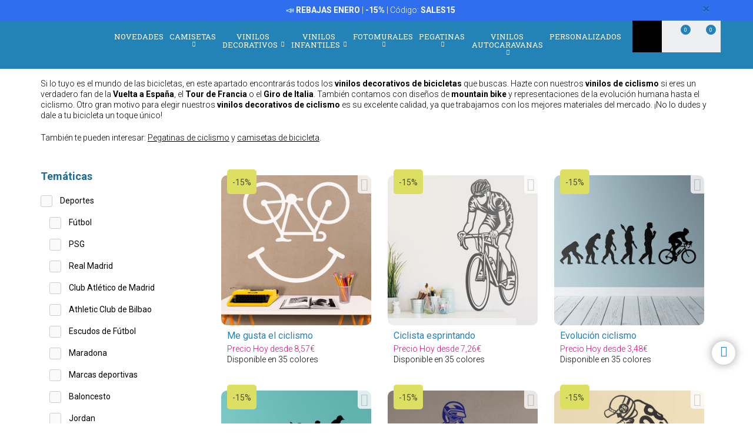

--- FILE ---
content_type: text/html; charset=UTF-8
request_url: https://www.teleadhesivo.com/es/vinilos-decorativos/categoria/ciclismo-1090
body_size: 21077
content:
<!DOCTYPE html>
<html lang="es">

<!-- head -->

<head>
            <title>Vinilos decorativos de ciclismo | TeleAdhesivo.com</title>
    <!-- <meta http-equiv="Content-Type" content="text/html; charset=iso-8859-1" /> -->
     <meta http-equiv="Content-Type" content="text/html; charset=UTF-8" />
    <meta http-equiv="X-UA-Compatible" content="IE=edge" />
    <meta name="viewport" content="width=device-width,initial-scale=1,user-scalable=no" />
    
            <link rel="alternate" hreflang="es" href="https://www.teleadhesivo.com/es/vinilos-decorativos/categoria/ciclismo-1090" />
        <link rel="alternate" hreflang="en" href="https://www.muraldecal.com/en/wall-stickers/category/cycling-1090" />
        <link rel="alternate" hreflang="fr" href="https://www.webstickersmuraux.com/fr/stickers-muraux/categorie/cyclisme-1090" />
        <link rel="alternate" hreflang="de" href="https://www.webwandtattoo.com/de/wandtattoo/kategorie/radfahren-1090" />
        <link rel="alternate" hreflang="it" href="https://www.stickersmurali.com/it/adesivi-murali/categoria/ciclismo-1090" />
    

    <link rel="schema.DC" href="//purl.org/dc/elements/1.1/" />
    <link rel="shortcut icon" href="/src/img/favicon-es.png" type="image/x-icon" />
    <link rel="apple-touch-icon" href="/Apple-favicon.png" />

    <!-- Fonts -->
    <link href='https://fonts.googleapis.com/css2?family=Roboto:wght@300;400;500;700&family=Roboto+Slab:wght@300;400;500;700&display=swap' rel='stylesheet' type='text/css'>

    <!-- HTML5 Shim and Respond.js IE8 support of HTML5 elements and media queries -->
    <!-- WARNING: Respond.js doesn't work if you view the page via file:// -->
    <!--[if lt IE 9]>
    <script src="https://oss.maxcdn.com/libs/html5shiv/3.7.0/html5shiv.js"></script>
    <script src="https://oss.maxcdn.com/libs/respond.js/1.4.2/respond.min.js"></script>
    <![endif]-->

    <!-- TODO: SSL -->
    <!-- Teleadhesivo Stylesheets compiled and minified -->
    <link rel="stylesheet" href="//www.teleadhesivo.com/min/?g=ta_css&amp;2026011621" type="text/css" media="all"/>
    <link rel="stylesheet" href="//www.teleadhesivo.com/min/?g=ta_css&amp;2026011621" type="text/css" media="print"/>

    <!-- Teleadhesivo Javascript compiled and minified -->
    <script type="text/javascript" src="/libs/jquery-1.12.3.min.js"></script>
    <script type="text/javascript" src="/libs/selectize/selectize.min.js"></script>

            

<!-- modo de consentimiento versión 2 -->
<script>
    window.dataLayer = window.dataLayer || [];
    function gtag() {
        dataLayer.push(arguments);
    }
    gtag("consent", "default", {
        ad_storage: "denied",
        ad_user_data: "denied", 
        ad_personalization: "denied",
        analytics_storage: "denied",
        functionality_storage: "denied",
        personalization_storage: "denied",
        security_storage: "granted",
        wait_for_update: 2000,
    });
    gtag("set", "ads_data_redaction", true);
    gtag("set", "url_passthrough", true);
</script>


<!-- Google Tag Manager w. GTM Container ID -->
<script>(function(w,d,s,l,i){w[l]=w[l]||[];w[l].push({'gtm.start':
new Date().getTime(),event:'gtm.js'});var f=d.getElementsByTagName(s)[0],
j=d.createElement(s),dl=l!='dataLayer'?'&l='+l:'';j.async=true;j.src=
'https://www.googletagmanager.com/gtm.js?id='+i+dl;f.parentNode.insertBefore(j,f);
})(window,document,'script','dataLayer','GTM-K2H25SB');</script>

<!-- Google Optimize page hiding snippet w. Optimize Container ID -->
<!-- <style>.async-hide { opacity: 0 !important} </style>
<script>
    (function(a,s,y,n,c,h,i,d,e){s.className+=' '+y;
        h.end=i=function(){s.className=s.className.replace(RegExp(' ?'+y),'')};
        (a[n]=a[n]||[]).hide=h;setTimeout(function(){i();h.end=null},c);
    })(window,document.documentElement,'async-hide','dataLayer', 2000,{'GTM-TKMBK5B':true});
</script> -->

<!-- Google Analytics + Optimize snippet -->
<!-- <script>
    (function(i,s,o,g,r,a,m){i['GoogleAnalyticsObject']=r;i[r]=i[r]||function(){
        (i[r].q=i[r].q||[]).push(arguments)},i[r].l=1*new Date();a=s.createElement(o),
        m=s.getElementsByTagName(o)[0];a.async=1;a.src=g;m.parentNode.insertBefore(a,m)
    })(window,document,'script','https://www.google-analytics.com/analytics.js','ga');
    ga('create', 'UA-499656-2', 'auto');
    ga('require', 'GTM-TKMBK5B');
    ga('send', 'pageview');
</script> -->

        
    
    <script type="text/javascript" src="//www.teleadhesivo.com/min/?g=ta_js&amp;2026011621"></script>

    <script type="text/javascript" src="/libs/jquery.lazy/jquery.lazy.min.js"></script>    

    
    <!-- paginator seo tags -->
    <!-- TODO: show also in subcategory, search, newest, location, favorite-index -->
        
                    <script src="/src/js/localization/messages_es.min.js"></script>
            
    <!-- Bing Alemania -->
    

    <script src="https://www.google.com/recaptcha/api.js?render=6LcZTYMpAAAAAGEKd-OnKIwqJgEkzDsGgK5aiare"></script>

        
    <script type="application/ld+json">
        {
            "@context": "https://schema.org",
            "@type": "Organization",
            "url": "https://www.teleadhesivo.com",
            "logo": "https://www.teleadhesivo.com/src/img/logo-teleadhesivo-desktop.svg",
            "image": [
                "https://www.teleadhesivo.com/src/img/logo-teleadhesivo-desktop.svg"
            ],        
            "name": "TeleAdhesivo.com - Banner Imagen S.L",
            "description": "Descubre Dise&ntilde;os &Uacute;nicos. Vinilos, Fotomurales, Camisetas y Pegatinas Personalizadas. Precios Imbatibles.",
            "email": "atencionalcliente@teleadhesivo.com",
            "telephone": "+34-97-422-8386",
            "address": {
                "@type": "PostalAddress",
                "streetAddress": "Pol\u00edgono Monz\u00fa, Ronda Industria, Calle Nave 13",
                "addressLocality": "Huesca",
                "addressRegion": "Arag\u00f3n",
                "postalCode": "22006",
                "addressCountry": "ES"
            },
            "vatID": "B22348015"
        }
    </script>    
    <script type="application/ld+json">
        {
            "@context": "http://schema.org",
            "@type": "WebSite",
            "name": "TeleAdhesivo.com - Banner Imagen S.L",
            "alternateName": "TeleAdhesivo.com",
            "url": "https//www.teleadhesivo.com",
            "inLanguage": "es",
            "potentialAction": {
                "@type": "SearchAction",
                "target": "https//www.teleadhesivo.com/es/buscar?productName={search_term_string}",
                "query-input": "required name=search_term_string"
            }
        }    
    </script>     

    <script type="text/javascript">
        // (function(c,l,a,r,i,t,y){
        //     c[a]=c[a]||function(){(c[a].q=c[a].q||[]).push(arguments)};
        //     t=l.createElement(r);t.async=1;t.src="https://www.clarity.ms/tag/"+i;
        //     y=l.getElementsByTagName(r)[0];y.parentNode.insertBefore(t,y);
        // })(window, document, "clarity", "script", "s1ucscr5ca");       
    </script>    

<meta name="description" content="Vinilos decorativos de ciclismo. Lleva unas b&aacute;sicas instrucciones para su instalaci&oacute;n. Elige la talla y el color. Perfecto para tu puesto de trabajo. C&oacute;mpralo." />
<link rel="canonical" href="https://www.teleadhesivo.com/es/vinilos-decorativos/categoria/ciclismo-1090"/>
</head>

<body class="menu-push lang-es">

<div id="body-wrapper"></div>
<div id="loading-modal"></div>

<!-- Google Tag Manager -->
<noscript>
<iframe src="https://www.googletagmanager.com/ns.html?id=GTM-K2H25SB"
height="0" width="0" style="display:none;visibility:hidden"></iframe>
</noscript>
<!-- <script>(function (w, d, s, l, i) {
        w[l] = w[l] || [];
        w[l].push({
            'gtm.start': new Date().getTime(), event: 'gtm.js'
        });
        var f = d.getElementsByTagName(s)[0],
            j = d.createElement(s), dl = l != 'dataLayer' ? '&l=' + l : '';
        j.async = true;
        j.src =
            '//www.googletagmanager.com/gtm.js?id=' + i + dl;
        f.parentNode.insertBefore(j, f);
    })(window, document, 'script', 'dataLayer', 'GTM-5MFMHF');
</script> -->
<!-- Header -->
<!-- Header -->


<header class="main-header sticky hidden-print">

    <!-- Alerts -->
    <div class="alertsWrapper" style="display: none">
    </div>
    <!-- Strip -->
    <style>
    .ui-banner-promo {
        background-color: #2F6FED;
        color: #FFFFFF }
        .ui-banner-promo p strong {
            background-color: transparent;
            color: inherit;
            font-size: 18px; }
</style>
<div class="alert ui-banner ui-banner-promo">
    <div class="container">

        <!-- Texto desktop -->
        <p class="hidden-xs">&#128227;&#65039; <b>REBAJAS ENERO</b> | <b>-15%</b> | C&oacute;digo: <b>SALES15</b></p>

        <!-- Texto mobile -->
        <p class="visible-xs">&#128227;&#65039; <b>REBAJAS ENERO</b> | <b>-15%</b></p>

        <!-- Boton cierre-->
        <button type="button" class="close" data-dismiss="alert">&times;</button>

    </div>
</div>
    <div class="top-header container">

        <!-- Logo + link -->
        <a href="/" class="header-logo"></a>

        <!-- Top area right: hot links -->
        <ul class="header_hot-links">
            <li class="user-session dropdown">
                                    <a href="#" class="dropdown-toggle" role="button" data-toggle="dropdown">Tu cuenta</a>
                    <!-- Dropdown -->
                    <div class="dropdown-menu pull-right">
                        <ul>
                            <li>
                                <a href="//www.teleadhesivo.com/es/login">Identif&iacute;cate</a>
                            </li>
                            <li>
                                <a href="//www.teleadhesivo.com/es/login">Reg&iacute;strate</a>
                            </li>
                        </ul>
                    </div>
                            </li>
        </ul>
        <div class="clearfix"></div>

        <!-- Middle area: logo, search input, cart -->
        <div class="search-area">
            <form id="doofinderSearchForm" class="main-search" action="//www.teleadhesivo.com/es/buscar" method="get" role="search">
                <input type="text" name="productName" id="productName" class="form-control styled-search" placeholder="Buscar en Teleadhesivo">
                <input type="submit" class="search-submit" title="Buscar producto">
                <button type="button" class="search-submit"></button>
                <div class="clearfix"></div>
            </form>
            <ul class="search-history">
                <li>&Uacute;ltimas b&uacute;squedas:</li>
<!--                <li><a href="--><!--">--><!--</a></li></li>-->
                <li><a href="//www.teleadhesivo.com/es/vinilos-decorativos/categoria/vinilos-para-cocinas-351">Cocina</a></li></li>
<!--                <li><a href="--><!--">Fortnite</a></li>-->
                <li><a href="//www.teleadhesivo.com/es/vinilos-decorativos/categoria/star-wars-496">Star Wars</a></li></li>
                <li><a href="//www.teleadhesivo.com/es/vinilos-decorativos/categoria/autocaravanas-y-furgonetas-261">Caravana</a></li></li>
                <li>...</li>
            </ul>

        </div>

        <div class="user-area">

            <!-- Favourites -->
            <a href="//www.teleadhesivo.com/es/mis-favoritos" class="user-fav">
                <span class="amount">0</span>
            </a>

            <!-- Cart -->
            <div class="header--cart" style="display: inline-block">
                <a href="//www.teleadhesivo.com/es/checkout-cart" class="user-cart">
                    <span class="amount">0</span>
                </a>
                            </div>
        </div>

    </div><!-- /top-header -->

    <div class="top-nav">
        <div class="container">

            <a class="toggle-menu toggle-close" id="toggle_menu">
                <span class="icon-bar"></span>
                <span class="icon-bar"></span>
                <span class="icon-bar"></span>
            </a>

            <!-- Men� navegaci�n y panel mobile -->
            <nav role="navigation" class="header-menu" id="header-menu">
                <a class="close-button toggle-close" id="toggle_menu_close">
                    <span class="icon-bar"></span>
                    <span class="icon-bar"></span>
                </a>
                <ul class="nav-menu">

                    <!-- Novedades -->
                    <li>
                        <a href="//www.teleadhesivo.com/es/novedades" class="open-menu" role="button">Novedades</a>
                    </li>

                    <!-- Camisetas -->
                    <li class="mega-dropdown">
                        <a href="//www.teleadhesivo.com/es/camisetas" class="dropdown-toggle" data-menu="camisetas">Camisetas <i class="fa fa-chevron-down" aria-hidden="true"></i></a>

                        <div class="megamenu menu-pegatinas">
                            <div class="row">
                                <div class="col-md-4">
                                    <div class="divider col-pegatinas-destacados" data-group-class="col-pegatinas-destacados"><span>Destacados</span></div>
                                    <div class="row">
                                        <div class="col-md-6">
                                            <ul>
                                                                                                                                                                                                            <li><a href="//www.teleadhesivo.com/es/camisetas/categoria/las-mas-vendidas-1297">LAS MÁS VENDIDAS</a></li>
                                                                                                                                                                                                                <li><a href="//www.teleadhesivo.com/es/camisetas/categoria/frikis-1242">Frikis</a></li>
                                                                                                                                                                                                                <li><a href="//www.teleadhesivo.com/es/camisetas/categoria/rock-1260">Rock</a></li>
                                                                                                                                                                                                                <li><a href="//www.teleadhesivo.com/es/camisetas/categoria/papa-1246">Papá</a></li>
                                                                                                                                                                                                                </ul>
                                                    </div>
                                                    <div class="col-md-6">
                                                        <ul>
                                                            <li class="destacado-imagen">
                                                                <a href="//www.teleadhesivo.com/es/camisetas/categoria/montana-1286"
                                                                   style="background:url(/contents/images/subcategory/camisetas/montana.jpg) no-repeat center center;background-size: cover;">
                                                                    <span>Camisetas de Montaña</span>
                                                                </a>
                                                            </li>
                                                                                                                                                </ul>
                                        </div>
                                    </div>
                                </div>

                                <div class="col-md-4 links">
                                    <div class="divider col-pegatinas" data-group-class="col-pegatinas"><span>Por tem&aacute;tica</span></div>
                                    <div class="row">
                                                                                                                                                                                                                                                            <div class="col-md-6">
                                                <ul>
                                                                                        <li><a href="//www.teleadhesivo.com/es/camisetas/categoria/ajedrez-1269">Ajedrez</a></li>
                                                                                                                                                                                                                        <li><a href="//www.teleadhesivo.com/es/camisetas/categoria/animales-1283">Animales</a></li>
                                                                                                                                                                                                                        <li><a href="//www.teleadhesivo.com/es/camisetas/categoria/anime-1257">Anime</a></li>
                                                                                                                                                                                                                        <li><a href="//www.teleadhesivo.com/es/camisetas/categoria/arte-1271">Arte</a></li>
                                                                                                                                                                                                                        <li><a href="//www.teleadhesivo.com/es/camisetas/categoria/baloncesto-1266">Baloncesto</a></li>
                                                                                                                                                                                                                        <li><a href="//www.teleadhesivo.com/es/camisetas/categoria/bicicleta-1268">Bicicleta</a></li>
                                                                                                                                                                                                                        <li><a href="//www.teleadhesivo.com/es/camisetas/categoria/brainrot-1340">Brainrot</a></li>
                                                                                                                                                                                                                        <li><a href="//www.teleadhesivo.com/es/camisetas/categoria/cafe-1280">Café</a></li>
                                                                                                                                                                                                                        <li><a href="//www.teleadhesivo.com/es/camisetas/categoria/camisetas-80s-90s-1296">Camisetas 80s 90s</a></li>
                                                                                                                                                                                                                        <li><a href="//www.teleadhesivo.com/es/camisetas/categoria/camisetas-personalizadas-1326">Camisetas Personalizadas</a></li>
                                                                                                                                                                                                                        <li><a href="//www.teleadhesivo.com/es/camisetas/categoria/caza-1336">Caza</a></li>
                                                                                                                                                                                                                        <li><a href="//www.teleadhesivo.com/es/camisetas/categoria/cerveza-1247">Cerveza</a></li>
                                                                                                                                                                                                                        <li><a href="//www.teleadhesivo.com/es/camisetas/categoria/ciencia-1272">Ciencia</a></li>
                                                                                                                                                                                                                        <li><a href="//www.teleadhesivo.com/es/camisetas/categoria/coches-1240">Coches</a></li>
                                                                                                                                                                                                                        <li><a href="//www.teleadhesivo.com/es/camisetas/categoria/comida-1277">Comida</a></li>
                                                                                                                                                                                                                        <li><a href="//www.teleadhesivo.com/es/camisetas/categoria/cultura-1270">Cultura</a></li>
                                                                                                                                                                                                                        <li><a href="//www.teleadhesivo.com/es/camisetas/categoria/cumpleanos-1244">Cumpleaños</a></li>
                                                                                                                                                                                                                        <li><a href="//www.teleadhesivo.com/es/camisetas/categoria/despedidas-1337">Despedidas</a></li>
                                                                                                                                                                                                                        <li><a href="//www.teleadhesivo.com/es/camisetas/categoria/dioses-1329">Dioses</a></li>
                                                                                                                                                                                                                        <li><a href="//www.teleadhesivo.com/es/camisetas/categoria/espana-1300">España</a></li>
                                                                                                                                        </ul>
                                                </div>
                                                                                                                                                                                <div class="col-md-6">
                                                <ul>
                                                                                        <li><a href="//www.teleadhesivo.com/es/camisetas/categoria/familia-1338">Familia</a></li>
                                                                                                                                                                                                                        <li><a href="//www.teleadhesivo.com/es/camisetas/categoria/feministas-1331">Feministas</a></li>
                                                                                                                                                                                                                        <li><a href="//www.teleadhesivo.com/es/camisetas/categoria/gamers-1252">Gamers</a></li>
                                                                                                                                                                                                                        <li><a href="//www.teleadhesivo.com/es/camisetas/categoria/halloween-1264">Halloween</a></li>
                                                                                                                                                                                                                        <li><a href="//www.teleadhesivo.com/es/camisetas/categoria/jubilados-1248">Jubilados</a></li>
                                                                                                                                                                                                                        <li><a href="//www.teleadhesivo.com/es/camisetas/categoria/latin-1328">Latín</a></li>
                                                                                                                                                                                                                        <li><a href="//www.teleadhesivo.com/es/camisetas/categoria/mama-1307">Mamá</a></li>
                                                                                                                                                                                                                        <li><a href="//www.teleadhesivo.com/es/camisetas/categoria/motos-1243">Motos</a></li>
                                                                                                                                                                                                                        <li><a href="//www.teleadhesivo.com/es/camisetas/categoria/naturaleza-1298">Naturaleza</a></li>
                                                                                                                                                                                                                        <li><a href="//www.teleadhesivo.com/es/camisetas/categoria/patentes-1330">Patentes</a></li>
                                                                                                                                                                                                                        <li><a href="//www.teleadhesivo.com/es/camisetas/categoria/poker-1327">Poker</a></li>
                                                                                                                                                                                                                        <li><a href="//www.teleadhesivo.com/es/camisetas/categoria/politica-1281">Política</a></li>
                                                                                                                                                                                                                        <li><a href="//www.teleadhesivo.com/es/camisetas/categoria/profesores-1249">Profesores</a></li>
                                                                                                                                                                                                                        <li><a href="//www.teleadhesivo.com/es/camisetas/categoria/religion-1282">Religión</a></li>
                                                                                                                                                                                                                        <li><a href="//www.teleadhesivo.com/es/camisetas/categoria/trabajos-1287">Trabajos</a></li>
                                                                                                                                                                                                                        <li><a href="//www.teleadhesivo.com/es/camisetas/categoria/tractores-1259">Tractores</a></li>
                                                                                                                                                                                                                        <li><a href="//www.teleadhesivo.com/es/camisetas/categoria/viajes-1339">Viajes</a></li>
                                                                                                                                                                                                                        <li><a href="//www.teleadhesivo.com/es/camisetas/categoria/vikingos-1294">Vikingos</a></li>
                                                                                                                                                                                                                        <li><a href="//www.teleadhesivo.com/es/camisetas/categoria/whisky-1279">Whisky</a></li>
                                                                                                                                        </ul>
                                                </div>
                                                                                                                        </div>
                                </div>
                            </div>

                            <div class="row view-all">
                                <div class="col-xs-12">
                                    <a href="//www.teleadhesivo.com/es/camisetas">Ver todos ></a>
                                </div>
                            </div>
                        </div>
                    </li>                    

                    <!-- Vinilos decorativos -->
                    <li class="mega-dropdown">
                        <a href="//www.teleadhesivo.com/es/vinilos-decorativos" class="dropdown-toggle" data-menu="vinilos-decorativos">Vinilos Decorativos <i class="fa fa-chevron-down" aria-hidden="true"></i></a>

                        <div class="megamenu menu-vinilos-decorativos">
                            <div class="row">
                                <div class="col-md-4">
                                    <div class="divider col-decorativos-destacados" data-group-class="col-decorativos-destacados"><span>Destacados</span></div>
                                    <div class="row">
                                        <div class="col-md-6">
                                            <ul>
                                                                                                                                                                                                            <li><a href="//www.teleadhesivo.com/es/vinilos-decorativos/categoria/los-mas-vendidos-323">LOS MÁS VENDIDOS</a></li>
                                                                                                                                                                                                                <li><a href="//www.teleadhesivo.com/es/vinilos-decorativos/categoria/mandalas-934">Mandalas</a></li>
                                                                                                                                                                                                                <li><a href="//www.teleadhesivo.com/es/vinilos-decorativos/categoria/cine-y-tv-298">Cine y TV</a></li>
                                                                                                                                                                                                                <li><a href="//www.teleadhesivo.com/es/vinilos-decorativos/categoria/frases-y-citas-333">Frases y citas</a></li>
                                                                                                                                                                                                                <li><a href="//www.teleadhesivo.com/es/vinilos-decorativos/categoria/mapamundi-472">Mapamundi</a></li>
                                                                                                                                                                                                                <li><a href="//www.teleadhesivo.com/es/vinilos-decorativos/categoria/star-wars-496">Star Wars</a></li>
                                                                                                                                                                                                                <li><a href="//www.teleadhesivo.com/es/vinilos-decorativos/categoria/videojuegos-377">Videojuegos</a></li>
                                                                                                                                                                                                                <li><a href="//www.teleadhesivo.com/es/vinilos-decorativos/categoria/navidad-370">Navidad</a></li>
                                                                                                                                                                                                                    </ul>
                                                        </div>
                                                        <div class="col-md-6">
                                                            <ul>
                                                                <li class="destacado-imagen">
                                                                    <a href="//www.teleadhesivo.com/es/vinilos-decorativos/categoria/pop-art-955"
                                                                       style="background:url(/contents/images/subcategory/vinilos-decorativos/pop-art.jpg) no-repeat center center;background-size: cover;">
                                                                        <span>Vinilos Decorativos Pop Art: Un Toque de Rebelión y Color</span>
                                                                    </a>
                                                                </li>
                                                                                                                                                </ul>
                                        </div>
                                    </div>
                                </div>

                                <div class="col-md-4 links">
                                    <div class="divider col-vinilos-decorativos" data-group-class="col-vinilos-decorativos"><span>Por tem&aacute;tica</span></div>
                                    <div class="row">
                                                                                                                                                                                                                                                        <div class="col-md-6">
                                                <ul>
                                                                                                <li><a href="//www.teleadhesivo.com/es/vinilos-decorativos/categoria/agujeros-pared-886">Agujeros Pared</a></li>
                                                                                                                                                                                                                                <li><a href="//www.teleadhesivo.com/es/vinilos-decorativos/categoria/animales-246">Animales</a></li>
                                                                                                                                                                                                                                <li><a href="//www.teleadhesivo.com/es/vinilos-decorativos/categoria/arboles-395">Árboles</a></li>
                                                                                                                                                                                                                                <li><a href="//www.teleadhesivo.com/es/vinilos-decorativos/categoria/arte-urbano-banksy-481">Arte urbano Banksy</a></li>
                                                                                                                                                                                                                                <li><a href="//www.teleadhesivo.com/es/vinilos-decorativos/categoria/azulejos-515">Azulejos</a></li>
                                                                                                                                                                                                                                <li><a href="//www.teleadhesivo.com/es/vinilos-decorativos/categoria/cabeceros-de-cama-484">Cabeceros de cama</a></li>
                                                                                                                                                                                                                                <li><a href="//www.teleadhesivo.com/es/vinilos-decorativos/categoria/cenefas-adhesivas-284">Cenefas adhesivas</a></li>
                                                                                                                                                                                                                                <li><a href="//www.teleadhesivo.com/es/vinilos-decorativos/categoria/cenefas-cocina-869">Cenefas Cocina</a></li>
                                                                                                                                                                                                                                <li><a href="//www.teleadhesivo.com/es/vinilos-decorativos/categoria/cenefas-xxl-1000">Cenefas XXL</a></li>
                                                                                                                                                                                                                                <li><a href="//www.teleadhesivo.com/es/vinilos-decorativos/categoria/ciudades-378">Ciudades</a></li>
                                                                                                                                                                                                                                <li><a href="//www.teleadhesivo.com/es/vinilos-decorativos/categoria/deportes-359">Deportes</a></li>
                                                                                                                                        </ul>
                                            </div>
                                                                                                                                                                            <div class="col-md-6">
                                                <ul>
                                                                                                <li><a href="//www.teleadhesivo.com/es/vinilos-decorativos/categoria/florales-247">Florales</a></li>
                                                                                                                                                                                                                                <li><a href="//www.teleadhesivo.com/es/vinilos-decorativos/categoria/frases-cocina-870">Frases Cocina</a></li>
                                                                                                                                                                                                                                <li><a href="//www.teleadhesivo.com/es/vinilos-decorativos/categoria/nueva-york-423">Nueva York</a></li>
                                                                                                                                                                                                                                <li><a href="//www.teleadhesivo.com/es/vinilos-decorativos/categoria/paisajes-514">Paisajes</a></li>
                                                                                                                                                                                                                                <li><a href="//www.teleadhesivo.com/es/vinilos-decorativos/categoria/puerta-del-bano-876">Puerta del Baño</a></li>
                                                                                                                                                                                                                                <li><a href="//www.teleadhesivo.com/es/vinilos-decorativos/categoria/retro-vintage-381">Retro Vintage</a></li>
                                                                                                                                                                                                                                <li><a href="//www.teleadhesivo.com/es/vinilos-decorativos/categoria/rock-1100">Rock</a></li>
                                                                                                                                                                                                                                <li><a href="//www.teleadhesivo.com/es/vinilos-decorativos/categoria/vehiculos-310">Vehículos</a></li>
                                                                                                                                                                                                                                <li><a href="//www.teleadhesivo.com/es/vinilos-decorativos/categoria/ventanas-400">Ventanas</a></li>
                                                                                                                                                                                                                                <li><a href="//www.teleadhesivo.com/es/vinilos-decorativos/categoria/vinilos-de-rebajas-510">Vinilos de Rebajas</a></li>
                                                                                                                                                                                                                                <li><a href="//www.teleadhesivo.com/es/vinilos-decorativos/categoria/vinilos-zen-434">Vinilos Zen</a></li>
                                                                                                                                        </ul>
                                            </div>
                                                                                                                        </div>
                                </div>

                                <div class="col-md-4">
                                    <div class="divider col-vinilos-decorativos-location" data-group-class="col-vinilos-decorativos-location"><span>Por ubicaci&oacute;n</span></div>
                                    <div class="row">
                                                                                                                                                                                                                                                        <div class="col-md-6">
                                                <ul>
                                                                                                <li><a href="//www.teleadhesivo.com/es/vinilos-decorativos/categoria/banos-339">Baños</a></li>
                                                                                                                                                                                                                                <li><a href="//www.teleadhesivo.com/es/vinilos-decorativos/categoria/bar-825">Bar</a></li>
                                                                                                                                                                                                                                <li><a href="//www.teleadhesivo.com/es/vinilos-decorativos/categoria/cocina-351">Cocina</a></li>
                                                                                                                                                                                                                                <li><a href="//www.teleadhesivo.com/es/vinilos-decorativos/categoria/colegio-828">Colegio</a></li>
                                                                                                                                                                                                                                <li><a href="//www.teleadhesivo.com/es/vinilos-decorativos/categoria/dormitorio-820">Dormitorio</a></li>
                                                                                                                                                                                                                                <li><a href="//www.teleadhesivo.com/es/vinilos-decorativos/categoria/escaparate-830">Escaparate</a></li>
                                                                                                                                                                                                                                <li><a href="//www.teleadhesivo.com/es/vinilos-decorativos/categoria/guarderia-829">Guardería</a></li>
                                                                                                                                                                                                                                <li><a href="//www.teleadhesivo.com/es/vinilos-decorativos/categoria/habitacion-infantil-821">Habitación infantil</a></li>
                                                                                                                                        </ul>
                                            </div>
                                                                                                                                                                            <div class="col-md-6">
                                                <ul>
                                                                                                <li><a href="//www.teleadhesivo.com/es/vinilos-decorativos/categoria/habitacion-juvenil-819">Habitación juvenil</a></li>
                                                                                                                                                                                                                                <li><a href="//www.teleadhesivo.com/es/vinilos-decorativos/categoria/hotel-827">Hotel</a></li>
                                                                                                                                                                                                                                <li><a href="//www.teleadhesivo.com/es/vinilos-decorativos/categoria/oficina-823">Oficina</a></li>
                                                                                                                                                                                                                                <li><a href="//www.teleadhesivo.com/es/vinilos-decorativos/categoria/peluqueria-512">Peluquería</a></li>
                                                                                                                                                                                                                                <li><a href="//www.teleadhesivo.com/es/vinilos-decorativos/categoria/puertas-362">Puertas</a></li>
                                                                                                                                                                                                                                <li><a href="//www.teleadhesivo.com/es/vinilos-decorativos/categoria/recibidor-822">Recibidor</a></li>
                                                                                                                                                                                                                                <li><a href="//www.teleadhesivo.com/es/vinilos-decorativos/categoria/restaurante-826">Restaurante</a></li>
                                                                                                                                                                                                                                <li><a href="//www.teleadhesivo.com/es/vinilos-decorativos/categoria/salon-818">Salón</a></li>
                                                                                                                                        </ul>
                                            </div>
                                                                                                                        </div>
                                </div>
                            </div>

                            <div class="row view-all">
                                <div class="col-xs-12">
                                    <a href="//www.teleadhesivo.com/es/vinilos-decorativos">Ver todos ></a>
                                </div>
                            </div>
                        </div>
                    </li>

                    <!-- Vinilos infantiles -->
                    <li class="mega-dropdown">
                        <a href="//www.teleadhesivo.com/es/vinilos-infantiles" class="dropdown-toggle" data-menu="vinilos-infantiles">Vinilos Infantiles <i class="fa fa-chevron-down" aria-hidden="true"></i></a>

                        <div class="megamenu menu-vinilos-infantiles">
                            <div class="row">
                                <div class="col-md-4">
                                    <div class="divider col-infantiles-destacados" data-group-class="col-infantiles-destacados"><span>Destacados</span></div>
                                    <div class="row">
                                        <div class="col-md-6">
                                            <ul>
                                                                                                                                                                                                            <li><a href="//www.teleadhesivo.com/es/vinilos-infantiles/categoria/los-mas-vendidos-324">LOS MÁS VENDIDOS</a></li>
                                                                                                                                                                                                                <li><a href="//www.teleadhesivo.com/es/vinilos-infantiles/categoria/pizarras-infantiles-344">Pizarras Infantiles</a></li>
                                                                                                                                                                                                                <li><a href="//www.teleadhesivo.com/es/vinilos-infantiles/categoria/mapamundi-infantil-935">Mapamundi Infantil</a></li>
                                                                                                                                                                                                                <li><a href="//www.teleadhesivo.com/es/vinilos-infantiles/categoria/patrulla-canina-506">Patrulla Canina</a></li>
                                                                                                                                                                                                                <li><a href="//www.teleadhesivo.com/es/vinilos-infantiles/categoria/disney-407">Disney</a></li>
                                                                                                                                                                                                                <li><a href="//www.teleadhesivo.com/es/vinilos-infantiles/categoria/bebes-0-4-anos-290">Bebés 0-4 años</a></li>
                                                                                                                                                                                                                </ul>
                                                    </div>
                                                    <div class="col-md-6">
                                                        <ul>
                                                            <li class="destacado-imagen">
                                                                <a href="//www.teleadhesivo.com/es/vinilos-infantiles/categoria/de-5-a-14-anos-356"
                                                                   style="background:url(/contents/images/subcategory/vinilos-infantiles/de-5-a-14-anos.jpg) no-repeat center center;background-size: cover;">
                                                                    <span>Vinilos decorativos infantiles para niños de 5 a 14 años</span>
                                                                </a>
                                                            </li>
                                                                                                                                                </ul>
                                        </div>
                                    </div>
                                </div>

                                <div class="col-md-4 links">
                                    <div class="divider col-vinilos-infantiles" data-group-class="col-vinilos-infantiles"><span>Por tem&aacute;tica</span></div>
                                    <div class="row">
                                                                                                                                                                                                                                                            <div class="col-md-6">
                                                <ul>
                                                                                        <li><a href="//www.teleadhesivo.com/es/vinilos-infantiles/categoria/animales-585">Animales</a></li>
                                                                                                                                                                                                                        <li><a href="//www.teleadhesivo.com/es/vinilos-infantiles/categoria/cenefas-infantiles-372">Cenefas Infantiles</a></li>
                                                                                                                                                                                                                        <li><a href="//www.teleadhesivo.com/es/vinilos-infantiles/categoria/dinosaurios-588">Dinosaurios</a></li>
                                                                                                                                                                                                                        <li><a href="//www.teleadhesivo.com/es/vinilos-infantiles/categoria/dragon-ball-1048">Dragon Ball</a></li>
                                                                                                                                                                                                                        <li><a href="//www.teleadhesivo.com/es/vinilos-infantiles/categoria/espaciales-461">Espaciales</a></li>
                                                                                                                                                                                                                        <li><a href="//www.teleadhesivo.com/es/vinilos-infantiles/categoria/fondo-del-mar-498">Fondo del Mar</a></li>
                                                                                                                                                                                                                        <li><a href="//www.teleadhesivo.com/es/vinilos-infantiles/categoria/hadas-y-cuentos-349">Hadas y Cuentos</a></li>
                                                                                                                                                                                                                        <li><a href="//www.teleadhesivo.com/es/vinilos-infantiles/categoria/heroes-y-villanos-485">Héroes y villanos</a></li>
                                                                                                                                                                                                                        <li><a href="//www.teleadhesivo.com/es/vinilos-infantiles/categoria/lego-597">Lego</a></li>
                                                                                                                                        </ul>
                                                </div>
                                                                                                                                                                                <div class="col-md-6">
                                                <ul>
                                                                                        <li><a href="//www.teleadhesivo.com/es/vinilos-infantiles/categoria/los-vengadores-1038">Los Vengadores</a></li>
                                                                                                                                                                                                                        <li><a href="//www.teleadhesivo.com/es/vinilos-infantiles/categoria/naruto-1049">Naruto</a></li>
                                                                                                                                                                                                                        <li><a href="//www.teleadhesivo.com/es/vinilos-infantiles/categoria/piratas-435">Piratas</a></li>
                                                                                                                                                                                                                        <li><a href="//www.teleadhesivo.com/es/vinilos-infantiles/categoria/pokemon-1047">Pokémon</a></li>
                                                                                                                                                                                                                        <li><a href="//www.teleadhesivo.com/es/vinilos-infantiles/categoria/super-mario-bros-1032">Super Mario Bros</a></li>
                                                                                                                                                                                                                        <li><a href="//www.teleadhesivo.com/es/vinilos-infantiles/categoria/vehiculos-infantiles-353">Vehículos Infantiles</a></li>
                                                                                                                                                                                                                        <li><a href="//www.teleadhesivo.com/es/vinilos-infantiles/categoria/ventanas-infantiles-401">Ventanas Infantiles</a></li>
                                                                                                                                                                                                                        <li><a href="//www.teleadhesivo.com/es/vinilos-infantiles/categoria/vinilos-de-nombres-487">Vinilos de nombres</a></li>
                                                                                                                                                                                                                        <li><a href="//www.teleadhesivo.com/es/vinilos-infantiles/categoria/vinilos-medidores-infantiles-348">Vinilos Medidores Infantiles</a></li>
                                                                                                                                        </ul>
                                                </div>
                                                                                                                        </div>
                                </div>

                                <div class="col-md-4">
                                    <div class="divider col-vinilos-infantiles-location" data-group-class="col-vinilos-infantiles-location"><span>Por ubicaci&oacute;n</span></div>
                                    <div class="row">
                                                                                                                                                                                                                                                            <div class="col-md-6">
                                                <ul>
                                                                                        <li><a href="//www.teleadhesivo.com/es/vinilos-infantiles/categoria/colegio-834">Colegio</a></li>
                                                                                                                                        </ul>
                                                </div>
                                                                                                                                                                                <div class="col-md-6">
                                                <ul>
                                                                                        <li><a href="//www.teleadhesivo.com/es/vinilos-infantiles/categoria/habitacion-infantil-833">Habitación infantil</a></li>
                                                                                                                                        </ul>
                                                </div>
                                                                                                                        </div>
                                </div>
                            </div>

                            <div class="row view-all">
                                <div class="col-xs-12">
                                    <a href="//www.teleadhesivo.com/es/vinilos-infantiles">Ver todos ></a>
                                </div>
                            </div>
                        </div>
                    </li>

                    <!-- Fotomurales -->
                    <li class="mega-dropdown">
                        <a href="//www.teleadhesivo.com/es/fotomurales" class="dropdown-toggle" data-menu="fotomurales">Fotomurales <i class="fa fa-chevron-down" aria-hidden="true"></i></a>

                        <div class="megamenu menu-fotomurales">
                            <div class="row">
                                <div class="col-md-4">
                                    <div class="divider col-fotomurales-destacados" data-group-class="col-fotomurales-destacados"><span>Destacados</span></div>
                                    <div class="row">
                                        <div class="col-md-6">
                                            <ul>
                                                                                                                                                                                                            <li><a href="//www.teleadhesivo.com/es/fotomurales/categoria/los-mas-vendidos-376">Los más vendidos</a></li>
                                                                                                                                                                                                                <li><a href="//www.teleadhesivo.com/es/fotomurales/categoria/nueva-york-314">Nueva York</a></li>
                                                                                                                                                                                                                <li><a href="//www.teleadhesivo.com/es/fotomurales/categoria/mapamundi-293">Mapamundi</a></li>
                                                                                                                                                                                                                <li><a href="//www.teleadhesivo.com/es/fotomurales/categoria/playas-302">Playas</a></li>
                                                                                                                                                                                                                <li><a href="//www.teleadhesivo.com/es/fotomurales/categoria/ladrillos-527">Ladrillos</a></li>
                                                                                                                                                                                                                <li><a href="//www.teleadhesivo.com/es/fotomurales/categoria/spa-y-bienestar-431">Spa y Bienestar</a></li>
                                                                                                                                                                                                                <li><a href="//www.teleadhesivo.com/es/fotomurales/categoria/flores-312">Flores</a></li>
                                                                                                                                                                                                                </ul>
                                                    </div>
                                                    <div class="col-md-6">
                                                        <ul>
                                                            <li class="destacado-imagen">
                                                                <a href="//www.teleadhesivo.com/es/fotomurales/categoria/trampantojos-329"
                                                                   style="background:url(/contents/images/subcategory/fotomurales/trampantojos.jpg) no-repeat center center;background-size: cover;">
                                                                    <span>Fotomurales 3D Efecto Profundidad o Trampantojos</span>
                                                                </a>
                                                            </li>
                                                                                                                                                </ul>
                                        </div>
                                    </div>
                                </div>

                                <div class="col-md-4 links">
                                    <div class="divider col-fotomurales" data-group-class="col-fotomurales"><span>Por tem&aacute;tica</span></div>
                                    <div class="row">
                                                                                                                                                                                                                                                            <div class="col-md-6">
                                                <ul>
                                                                                        <li><a href="//www.teleadhesivo.com/es/fotomurales/categoria/arboles-plantas-y-flores-611">Árboles, Plantas y Flores</a></li>
                                                                                                                                                                                                                        <li><a href="//www.teleadhesivo.com/es/fotomurales/categoria/barberias-1361">Barberías</a></li>
                                                                                                                                                                                                                        <li><a href="//www.teleadhesivo.com/es/fotomurales/categoria/coches-y-motos-296">Coches y Motos</a></li>
                                                                                                                                                                                                                        <li><a href="//www.teleadhesivo.com/es/fotomurales/categoria/collages-404">Collages</a></li>
                                                                                                                                                                                                                        <li><a href="//www.teleadhesivo.com/es/fotomurales/categoria/comedor-1349">Comedor</a></li>
                                                                                                                                                                                                                        <li><a href="//www.teleadhesivo.com/es/fotomurales/categoria/decoracion-de-eventos-1355">Decoración de Eventos</a></li>
                                                                                                                                                                                                                        <li><a href="//www.teleadhesivo.com/es/fotomurales/categoria/deportes-295">Deportes</a></li>
                                                                                                                                                                                                                        <li><a href="//www.teleadhesivo.com/es/fotomurales/categoria/espacio-1018">Espacio</a></li>
                                                                                                                                                                                                                        <li><a href="//www.teleadhesivo.com/es/fotomurales/categoria/espacios-de-coworking-1352">Espacios de Coworking</a></li>
                                                                                                                                                                                                                        <li><a href="//www.teleadhesivo.com/es/fotomurales/categoria/estudio-musical-1360">Estudio Musical</a></li>
                                                                                                                                                                                                                        <li><a href="//www.teleadhesivo.com/es/fotomurales/categoria/fantasia-y-magia-620">Fantasía y Magia</a></li>
                                                                                                                                                                                                                        <li><a href="//www.teleadhesivo.com/es/fotomurales/categoria/fondo-del-mar-300">Fondo del Mar</a></li>
                                                                                                                                                                                                                        <li><a href="//www.teleadhesivo.com/es/fotomurales/categoria/food-trucks-1357">Food trucks</a></li>
                                                                                                                                        </ul>
                                                </div>
                                                                                                                                                                                <div class="col-md-6">
                                                <ul>
                                                                                        <li><a href="//www.teleadhesivo.com/es/fotomurales/categoria/gimnasio-y-fitness-1359">Gimnasio y Fitness</a></li>
                                                                                                                                                                                                                        <li><a href="//www.teleadhesivo.com/es/fotomurales/categoria/hospital-infantil-1354">Hospital infantil</a></li>
                                                                                                                                                                                                                        <li><a href="//www.teleadhesivo.com/es/fotomurales/categoria/interiores-de-caravana-1356">Interiores de Caravana</a></li>
                                                                                                                                                                                                                        <li><a href="//www.teleadhesivo.com/es/fotomurales/categoria/lavanderia-1350">Lavandería</a></li>
                                                                                                                                                                                                                        <li><a href="//www.teleadhesivo.com/es/fotomurales/categoria/paisajes-y-naturaleza-303">Paisajes y Naturaleza</a></li>
                                                                                                                                                                                                                        <li><a href="//www.teleadhesivo.com/es/fotomurales/categoria/peluquerias-y-estetica-1353">Peluquerías y Estética</a></li>
                                                                                                                                                                                                                        <li><a href="//www.teleadhesivo.com/es/fotomurales/categoria/salpicaderos-999">Salpicaderos</a></li>
                                                                                                                                                                                                                        <li><a href="//www.teleadhesivo.com/es/fotomurales/categoria/sitios-famosos-287">Sitios famosos</a></li>
                                                                                                                                                                                                                        <li><a href="//www.teleadhesivo.com/es/fotomurales/categoria/taller-de-pintura-y-arte-857">Taller de pintura y arte</a></li>
                                                                                                                                                                                                                        <li><a href="//www.teleadhesivo.com/es/fotomurales/categoria/texturas-309">Texturas</a></li>
                                                                                                                                                                                                                        <li><a href="//www.teleadhesivo.com/es/fotomurales/categoria/tiendas-y-comercios-1351">Tiendas y Comercios</a></li>
                                                                                                                                                                                                                        <li><a href="//www.teleadhesivo.com/es/fotomurales/categoria/varios-297">Varios</a></li>
                                                                                                                                                                                                                        <li><a href="//www.teleadhesivo.com/es/fotomurales/categoria/zona-gamer-1358">Zona Gamer</a></li>
                                                                                                                                        </ul>
                                                </div>
                                                                                                                        </div>
                                </div>

                                <div class="col-md-4">
                                    <div class="divider col-fotomurales-location" data-group-class="col-fotomurales-location"><span>Por ubicaci&oacute;n</span></div>
                                    <div class="row">
                                                                                                                                                                                                                                                            <div class="col-md-6">
                                                <ul>
                                                                                        <li><a href="//www.teleadhesivo.com/es/fotomurales/categoria/banos-839">Baños</a></li>
                                                                                                                                                                                                                        <li><a href="//www.teleadhesivo.com/es/fotomurales/categoria/bares-y-cafeterias-843">Bares y Cafeterías</a></li>
                                                                                                                                                                                                                        <li><a href="//www.teleadhesivo.com/es/fotomurales/categoria/cocina-835">Cocina</a></li>
                                                                                                                                                                                                                        <li><a href="//www.teleadhesivo.com/es/fotomurales/categoria/colegio-847">Colegio</a></li>
                                                                                                                                                                                                                        <li><a href="//www.teleadhesivo.com/es/fotomurales/categoria/discotecas-y-pubs-842">Discotecas y Pubs</a></li>
                                                                                                                                                                                                                        <li><a href="//www.teleadhesivo.com/es/fotomurales/categoria/dormitorio-838">Dormitorio</a></li>
                                                                                                                                                                                                                        <li><a href="//www.teleadhesivo.com/es/fotomurales/categoria/escaparate-849">Escaparate</a></li>
                                                                                                                                                                                                                        <li><a href="//www.teleadhesivo.com/es/fotomurales/categoria/guarderia-848">Guardería</a></li>
                                                                                                                                        </ul>
                                                </div>
                                                                                                                                                                                <div class="col-md-6">
                                                <ul>
                                                                                        <li><a href="//www.teleadhesivo.com/es/fotomurales/categoria/habitacion-infantil-307">Habitación infantil</a></li>
                                                                                                                                                                                                                        <li><a href="//www.teleadhesivo.com/es/fotomurales/categoria/habitacion-juvenil-837">Habitación Juvenil</a></li>
                                                                                                                                                                                                                        <li><a href="//www.teleadhesivo.com/es/fotomurales/categoria/hoteles-y-hostels-845">Hoteles y Hostels</a></li>
                                                                                                                                                                                                                        <li><a href="//www.teleadhesivo.com/es/fotomurales/categoria/oficina-y-escritorio-841">Oficina y Escritorio</a></li>
                                                                                                                                                                                                                        <li><a href="//www.teleadhesivo.com/es/fotomurales/categoria/puertas-846">Puertas</a></li>
                                                                                                                                                                                                                        <li><a href="//www.teleadhesivo.com/es/fotomurales/categoria/recibidor-y-pasillo-840">Recibidor y Pasillo</a></li>
                                                                                                                                                                                                                        <li><a href="//www.teleadhesivo.com/es/fotomurales/categoria/restaurante-844">Restaurante</a></li>
                                                                                                                                                                                                                        <li><a href="//www.teleadhesivo.com/es/fotomurales/categoria/salon-836">Salón</a></li>
                                                                                                                                        </ul>
                                                </div>
                                                                                                                        </div>
                                </div>
                            </div>

                            <div class="row view-all">
                                <div class="col-xs-12">
                                    <a href="//www.teleadhesivo.com/es/fotomurales">Ver todos ></a>
                                </div>
                            </div>
                        </div>
                    </li>

                    <!-- Pegatinas -->
                    <li class="mega-dropdown">
                        <a href="//www.teleadhesivo.com/es/pegatinas-coches-motos" class="dropdown-toggle" data-menu="pegatinas">Pegatinas <i class="fa fa-chevron-down" aria-hidden="true"></i></a>

                        <div class="megamenu menu-pegatinas">
                            <div class="row">
                                <div class="col-md-4">
                                    <div class="divider col-pegatinas-destacados" data-group-class="col-pegatinas-destacados"><span>Destacados</span></div>
                                    <div class="row">
                                        <div class="col-md-6">
                                            <ul>
                                                                                                                                                                                                            <li><a href="//www.teleadhesivo.com/es/pegatinas-coches-motos/categoria/las-mas-vendidas-492">LAS MÁS VENDIDAS</a></li>
                                                                                                                                                                                                                <li><a href="//www.teleadhesivo.com/es/pegatinas-coches-motos/categoria/perros-267">Perros</a></li>
                                                                                                                                                                                                                <li><a href="//www.teleadhesivo.com/es/pegatinas-coches-motos/categoria/4x4-509">4x4</a></li>
                                                                                                                                                                                                                <li><a href="//www.teleadhesivo.com/es/pegatinas-coches-motos/categoria/adhesivos-moto-gp-416">Adhesivos Moto GP</a></li>
                                                                                                                                                                                                                </ul>
                                                    </div>
                                                    <div class="col-md-6">
                                                        <ul>
                                                            <li class="destacado-imagen">
                                                                <a href="//www.teleadhesivo.com/es/pegatinas-coches-motos/categoria/caricaturas-familia-501"
                                                                   style="background:url(/contents/images/subcategory/pegatinas-coches-motos/caricaturas-familia.jpg) no-repeat center center;background-size: cover;">
                                                                    <span>Pegatinas para coches de familia</span>
                                                                </a>
                                                            </li>
                                                                                                                                                </ul>
                                        </div>
                                    </div>
                                </div>

                                <div class="col-md-4 links">
                                    <div class="divider col-pegatinas" data-group-class="col-pegatinas"><span>Por tem&aacute;tica</span></div>
                                    <div class="row">
                                                                                                                                                                                                                                                            <div class="col-md-6">
                                                <ul>
                                                                                        <li><a href="//www.teleadhesivo.com/es/pegatinas-coches-motos/categoria/arcade-715">Arcade</a></li>
                                                                                                                                                                                                                        <li><a href="//www.teleadhesivo.com/es/pegatinas-coches-motos/categoria/bandas-de-rock-418">Bandas de Rock</a></li>
                                                                                                                                                                                                                        <li><a href="//www.teleadhesivo.com/es/pegatinas-coches-motos/categoria/bandas-laterales-649">Bandas Laterales</a></li>
                                                                                                                                                                                                                        <li><a href="//www.teleadhesivo.com/es/pegatinas-coches-motos/categoria/bicicleta-mtb-479">Bicicleta MTB</a></li>
                                                                                                                                                                                                                        <li><a href="//www.teleadhesivo.com/es/pegatinas-coches-motos/categoria/bmw-627">BMW</a></li>
                                                                                                                                                                                                                        <li><a href="//www.teleadhesivo.com/es/pegatinas-coches-motos/categoria/brainrot-1344">Brainrot</a></li>
                                                                                                                                                                                                                        <li><a href="//www.teleadhesivo.com/es/pegatinas-coches-motos/categoria/calaveras-134">Calaveras</a></li>
                                                                                                                                                                                                                        <li><a href="//www.teleadhesivo.com/es/pegatinas-coches-motos/categoria/camion-1202">Camión</a></li>
                                                                                                                                                                                                                        <li><a href="//www.teleadhesivo.com/es/pegatinas-coches-motos/categoria/cine-y-series-948">Cine y Series</a></li>
                                                                                                                                                                                                                        <li><a href="//www.teleadhesivo.com/es/pegatinas-coches-motos/categoria/coches-clasicos-1341">Coches Clásicos</a></li>
                                                                                                                                                                                                                        <li><a href="//www.teleadhesivo.com/es/pegatinas-coches-motos/categoria/deportes-516">Deportes</a></li>
                                                                                                                                                                                                                        <li><a href="//www.teleadhesivo.com/es/pegatinas-coches-motos/categoria/dragon-ball-1345">Dragon Ball</a></li>
                                                                                                                                                                                                                        <li><a href="//www.teleadhesivo.com/es/pegatinas-coches-motos/categoria/escudos-y-banderas-de-paises-186">Escudos y Banderas de Paises</a></li>
                                                                                                                                                                                                                        <li><a href="//www.teleadhesivo.com/es/pegatinas-coches-motos/categoria/espana-674">España</a></li>
                                                                                                                                                                                                                        <li><a href="//www.teleadhesivo.com/es/pegatinas-coches-motos/categoria/ferrari-641">Ferrari</a></li>
                                                                                                                                                                                                                        <li><a href="//www.teleadhesivo.com/es/pegatinas-coches-motos/categoria/fox-668">Fox</a></li>
                                                                                                                                                                                                                        <li><a href="//www.teleadhesivo.com/es/pegatinas-coches-motos/categoria/futbol-687">Fútbol</a></li>
                                                                                                                                        </ul>
                                                </div>
                                                                                                                                                                                <div class="col-md-6">
                                                <ul>
                                                                                        <li><a href="//www.teleadhesivo.com/es/pegatinas-coches-motos/categoria/laminas-de-vinilo-95">Láminas de Vinilo</a></li>
                                                                                                                                                                                                                        <li><a href="//www.teleadhesivo.com/es/pegatinas-coches-motos/categoria/marlboro-1039">Marlboro</a></li>
                                                                                                                                                                                                                        <li><a href="//www.teleadhesivo.com/es/pegatinas-coches-motos/categoria/naruto-1346">Naruto</a></li>
                                                                                                                                                                                                                        <li><a href="//www.teleadhesivo.com/es/pegatinas-coches-motos/categoria/nombre-y-bandera-523">Nombre y Bandera</a></li>
                                                                                                                                                                                                                        <li><a href="//www.teleadhesivo.com/es/pegatinas-coches-motos/categoria/numeros-184">Números</a></li>
                                                                                                                                                                                                                        <li><a href="//www.teleadhesivo.com/es/pegatinas-coches-motos/categoria/numeros-motogp-1342">Números MotoGP</a></li>
                                                                                                                                                                                                                        <li><a href="//www.teleadhesivo.com/es/pegatinas-coches-motos/categoria/pegatinas-de-familia-657">Pegatinas de Familia</a></li>
                                                                                                                                                                                                                        <li><a href="//www.teleadhesivo.com/es/pegatinas-coches-motos/categoria/pegatinas-guapas-38">Pegatinas Guapas</a></li>
                                                                                                                                                                                                                        <li><a href="//www.teleadhesivo.com/es/pegatinas-coches-motos/categoria/pegatinas-tuning-y-jdm-124">Pegatinas Tuning y JDM</a></li>
                                                                                                                                                                                                                        <li><a href="//www.teleadhesivo.com/es/pegatinas-coches-motos/categoria/pokemon-1068">Pokemon</a></li>
                                                                                                                                                                                                                        <li><a href="//www.teleadhesivo.com/es/pegatinas-coches-motos/categoria/rally-415">Rally</a></li>
                                                                                                                                                                                                                        <li><a href="//www.teleadhesivo.com/es/pegatinas-coches-motos/categoria/subaru-640">Subaru</a></li>
                                                                                                                                                                                                                        <li><a href="//www.teleadhesivo.com/es/pegatinas-coches-motos/categoria/surf-skate-snow-210">Surf Skate Snow</a></li>
                                                                                                                                                                                                                        <li><a href="//www.teleadhesivo.com/es/pegatinas-coches-motos/categoria/tiras-de-llanta-180">Tiras de Llanta</a></li>
                                                                                                                                                                                                                        <li><a href="//www.teleadhesivo.com/es/pegatinas-coches-motos/categoria/tuning-coche-643">Tuning Coche</a></li>
                                                                                                                                                                                                                        <li><a href="//www.teleadhesivo.com/es/pegatinas-coches-motos/categoria/vespa-1043">Vespa</a></li>
                                                                                                                                        </ul>
                                                </div>
                                                                                                                        </div>
                                </div>

                                <div class="col-md-4">
                                    <div class="divider col-pegatinas-location" data-group-class="col-pegatinas-location"><span>Por ubicaci&oacute;n</span></div>
                                    <div class="row">
                                                                                                                                                                                                                                                            <div class="col-md-6">
                                                <ul>
                                                                                        <li><a href="//www.teleadhesivo.com/es/pegatinas-coches-motos/categoria/coche-851">Coche</a></li>
                                                                                                                                        </ul>
                                                </div>
                                                                                                                                                                                <div class="col-md-6">
                                                <ul>
                                                                                        <li><a href="//www.teleadhesivo.com/es/pegatinas-coches-motos/categoria/moto-852">Moto</a></li>
                                                                                                                                        </ul>
                                                </div>
                                                                                                                        </div>
                                </div>
                            </div>

                            <div class="row view-all">
                                <div class="col-xs-12">
                                    <a href="//www.teleadhesivo.com/es/pegatinas-coches-motos">Ver todos ></a>
                                </div>
                            </div>
                        </div>
                    </li>



                    <!-- Autocaravanas -->
                    <li class="mega-dropdown">
                        <a href="//www.teleadhesivo.com/es/vinilos-autocaravanas" class="dropdown-toggle" data-menu="vinilos-autocaravanas">Vinilos autocaravanas <i class="fa fa-chevron-down" aria-hidden="true"></i></a>

                        <div class="megamenu menu-pegatinas">
                            <div class="row">
                                <div class="col-md-4">
                                    <div class="divider col-pegatinas-destacados" data-group-class="col-pegatinas-destacados"><span>Destacados</span></div>
                                    <div class="row">
                                        <div class="col-md-6">
                                            <ul>
                                                                                                                                                                                                            <li><a href="//www.teleadhesivo.com/es/vinilos-autocaravanas/categoria/los-mas-vendidos-1215">LOS MÁS VENDIDOS</a></li>
                                                                                                                                                                                                                <li><a href="//www.teleadhesivo.com/es/vinilos-autocaravanas/categoria/animales-y-mascotas-1207">Animales y Mascotas</a></li>
                                                                                                                                                                                                                <li><a href="//www.teleadhesivo.com/es/vinilos-autocaravanas/categoria/mar-y-playa-1209">Mar y playa</a></li>
                                                                                                                                                                                                                <li><a href="//www.teleadhesivo.com/es/vinilos-autocaravanas/categoria/rosa-de-los-vientos-1208">Rosa de los vientos</a></li>
                                                                                                                                                                                                                </ul>
                                                    </div>
                                                    <div class="col-md-6">
                                                        <ul>
                                                            <li class="destacado-imagen">
                                                                <a href="//www.teleadhesivo.com/es/vinilos-autocaravanas/categoria/kits-laterales-658"
                                                                   style="background:url(/contents/images/subcategory/vinilos-autocaravanas/kits-laterales.jpg) no-repeat center center;background-size: cover;">
                                                                    <span>Vinilos Laterales: El Lienzo de tu Aventura Rodante</span>
                                                                </a>
                                                            </li>
                                                                                                                                                </ul>
                                        </div>
                                    </div>
                                </div>

                                <div class="col-md-4 links">
                                    <div class="divider col-pegatinas" data-group-class="col-pegatinas"><span>Por tem&aacute;tica</span></div>
                                    <div class="row">
                                                                                                                                                                                                                                                            <div class="col-md-6">
                                                <ul>
                                                                                        <li><a href="//www.teleadhesivo.com/es/vinilos-autocaravanas/categoria/adhesivos-3d-937">Adhesivos 3D</a></li>
                                                                                                                                                                                                                        <li><a href="//www.teleadhesivo.com/es/vinilos-autocaravanas/categoria/deportes-furgoneta-987">Deportes Furgoneta</a></li>
                                                                                                                                                                                                                        <li><a href="//www.teleadhesivo.com/es/vinilos-autocaravanas/categoria/frases-camper--vanlife-1213">Frases Camper & Vanlife</a></li>
                                                                                                                                                                                                                        <li><a href="//www.teleadhesivo.com/es/vinilos-autocaravanas/categoria/mapas-y-rutas-1212">Mapas y Rutas</a></li>
                                                                                                                                        </ul>
                                                </div>
                                                                                                                                                                                <div class="col-md-6">
                                                <ul>
                                                                                        <li><a href="//www.teleadhesivo.com/es/vinilos-autocaravanas/categoria/marcas-de-caravanas-661">Marcas de Caravanas</a></li>
                                                                                                                                                                                                                        <li><a href="//www.teleadhesivo.com/es/vinilos-autocaravanas/categoria/montana-y-naturaleza-1210">Montaña y Naturaleza</a></li>
                                                                                                                                                                                                                        <li><a href="//www.teleadhesivo.com/es/vinilos-autocaravanas/categoria/motivos-varios-659">Motivos Varios</a></li>
                                                                                                                                                                                                                        <li><a href="//www.teleadhesivo.com/es/vinilos-autocaravanas/categoria/placas-y-distintivos-1004">Placas y Distintivos</a></li>
                                                                                                                                        </ul>
                                                </div>
                                                                                                                        </div>
                                </div>
                            </div>

                            <div class="row view-all">
                                <div class="col-xs-12">
                                    <a href="//www.teleadhesivo.com/es/vinilos-autocaravanas">Ver todos ></a>
                                </div>
                            </div>
                        </div>
                    </li>


                    <!-- Crea tu vinilo / Personalizados -->
                    <li>
                                                    <a href="//www.teleadhesivo.com/es/vinilos-personalizados" class="open-menu" role="button">Personalizados</a>
                                            </li>

                    <!-- Otros productos -->
                    <li>
                                                <!--<a href="" class="open-menu" role="button"></a>-->
                    </li>
                </ul>

                <!-- Mobile only -->
                <div class="hidden-md hidden-lg">
                    <!-- Hot links -->
                    <ul class="hot-links">
                                                <li data-remodal-target="user-login">
                            <a href="#">Tu cuenta</a>
                            <div class="remodal user-modal" data-remodal-id="user-login">
                                <a href="//www.teleadhesivo.com/es/login" role="button" class="cta-white">Identif&iacute;cate</a>
                                <a href="//www.teleadhesivo.com/es/login" role="button" class="cta-blue">Reg&iacute;strate</a>
                                <button data-remodal-action="close" class="user-close" aria-label="Close">Volver</button>
                            </div>
                        </li>
                    </ul>
                    <div class="benefit">
                        <img src="/src/img/benefit_05.png" alt="">
                        <p class="xs-title">Env&iacute;o Gratuito</p>
                        <p>en pedidos de m&aacute;s de 30&euro;</p>
                    </div>
                    <div class="benefit">
                        <img src="/src/img/benefit_04.png" alt="">
                        <p class="xs-title">Entrega 24/72 horas</p>
                        <p>Entrega 24/72 horas</p>
                    </div>
                    <div class="benefit">
                        <img src="/src/img/benefit_06.png" alt="">
                        <p class="xs-title">25 A&ntilde;os Online</p>
                        <p>Compra 100% segura</p>
                    </div>
                </div>
            </nav>

        </div><!-- /container -->
    </div>

</header>
<div class="ghost-header"></div>

<!-- Breadcrumb -->
<div class="container">
    <ol class="breadcrumb">
        <!-- step 1 -->
        <li>
            <a href="//www.teleadhesivo.com">
                Inicio            </a>
        </li>

        <!-- step 2 -->
        <li>
            <a href="//www.teleadhesivo.com/es/vinilos-decorativos">
                Vinilos Decorativos            </a>
        </li>

        <!-- step 3 -->
        
        <!-- step 4 -->
        <li class="active">
            Ciclismo        </li>
    </ol>
</div>
<script type="application/ld+json">
{
  "@context": "https://schema.org",
  "@type": "BreadcrumbList",
  "itemListElement": [
    {
      "@type": "ListItem",
      "position": 1,
      "name": "Inicio",
      "item": "https://www.teleadhesivo.com"
    },
    {
      "@type": "ListItem",
      "position": 2,
      "name": "Vinilos Decorativos",
      "item": "https://www.teleadhesivo.com/es/vinilos-decorativos"
    },
            
    {
      "@type": "ListItem",
      "position": 3,
      "name": "Ciclismo"
    }
  ]
}
</script>
<!-- Headline -->

<section class="cat--heading">
    <div class="container">
        <h1 class="md-title">
            Vinilos decorativos de ciclismo            <span class="qty">(8)</span>
        </h1>
                    <div class="cat-description"><p>Si lo tuyo es el mundo de las bicicletas, en este apartado encontrarás todos los <strong>vinilos decorativos de bicicletas</strong> que buscas.  

Hazte con nuestros <strong>vinilos de ciclismo</strong> si eres un verdadero fan de la <strong>Vuelta a España</strong>, el <strong>Tour de Francia</strong> o el <strong>Giro de Italia</strong>.  

También contamos con diseños de <strong>mountain bike</strong> y representaciones de la evolución humana hasta el ciclismo.  

Otro gran motivo para elegir nuestros <strong>vinilos decorativos de ciclismo</strong> es su excelente calidad, ya que trabajamos con los mejores materiales del mercado. ¡No lo dudes y dale a tu bicicleta un toque único!  
</p>

<p>También te pueden interesar:  
  <u><a href="/es/pegatinas-coches-motos/categoria/ciclismo-1185">Pegatinas de ciclismo</a></u> y  
  <u><a href="/es/camisetas/categoria/bicicleta-1268">camisetas de bicicleta</a></u>.  
</p></div>
            <div class="show-more">Ver m&aacute;s <span class="glyphicon glyphicon-plus" aria-hidden="true"></span></div>
            <div class="show-less">Ver menos <span class="glyphicon glyphicon-minus" aria-hidden="true"></span></div>
                    </div>
</section>

<!-- Product grid -->
<section class="cat--panel">
    <div class="container">
        <div class="row">
                            <div class="col-xs-12 col-md-3 filters-col">
                    <span class="close-button"><span class="icon-bar"></span><span class="icon-bar"></span></span>
                    <h3 class="filters-header">
                        <div class="toggle-menu">
                            <span class="icon-bar"></span>
                            <span class="icon-bar"></span>
                            <span class="icon-bar"></span>
                        </div>
                        <div>Tem&aacute;ticas</div>
                    </h3>
                    <div class="sidebar-filters"
                         data-href="//www.teleadhesivo.com/es/subcategory-ajax"
                         data-current_url="//www.teleadhesivo.com/es/vinilos-decorativos/categoria/ciclismo-1090">
                                                    <div class="category-filter parent-category">
                                <input type="checkbox" class="filter-check"
                                    id="category-359"
                                                                        data-category_id="359" />
                                <label for="category-359">Deportes</label>
                            </div>
                                                    <div class="category-filter">
                                <input type="checkbox" class="filter-check"
                                    id="category-463"
                                                                        data-category_id="463" />
                                <label for="category-463">Fútbol</label>
                            </div>
                                                    <div class="category-filter">
                                <input type="checkbox" class="filter-check"
                                    id="category-1006"
                                                                        data-category_id="1006" />
                                <label for="category-1006">PSG</label>
                            </div>
                                                    <div class="category-filter">
                                <input type="checkbox" class="filter-check"
                                    id="category-1082"
                                                                        data-category_id="1082" />
                                <label for="category-1082">Real Madrid</label>
                            </div>
                                                    <div class="category-filter">
                                <input type="checkbox" class="filter-check"
                                    id="category-1083"
                                                                        data-category_id="1083" />
                                <label for="category-1083">Club Atlético de Madrid</label>
                            </div>
                                                    <div class="category-filter">
                                <input type="checkbox" class="filter-check"
                                    id="category-1081"
                                                                        data-category_id="1081" />
                                <label for="category-1081">Athletic Club de Bilbao</label>
                            </div>
                                                    <div class="category-filter">
                                <input type="checkbox" class="filter-check"
                                    id="category-1084"
                                                                        data-category_id="1084" />
                                <label for="category-1084">Escudos de Fútbol</label>
                            </div>
                                                    <div class="category-filter">
                                <input type="checkbox" class="filter-check"
                                    id="category-1080"
                                                                        data-category_id="1080" />
                                <label for="category-1080">Maradona</label>
                            </div>
                                                    <div class="category-filter">
                                <input type="checkbox" class="filter-check"
                                    id="category-1108"
                                                                        data-category_id="1108" />
                                <label for="category-1108">Marcas deportivas</label>
                            </div>
                                                    <div class="category-filter">
                                <input type="checkbox" class="filter-check"
                                    id="category-513"
                                                                        data-category_id="513" />
                                <label for="category-513">Baloncesto</label>
                            </div>
                                                    <div class="category-filter">
                                <input type="checkbox" class="filter-check"
                                    id="category-1097"
                                                                        data-category_id="1097" />
                                <label for="category-1097">Jordan</label>
                            </div>
                                                    <div class="category-filter">
                                <input type="checkbox" class="filter-check"
                                    id="category-1093"
                                                                        data-category_id="1093" />
                                <label for="category-1093">Deportes de motor</label>
                            </div>
                                                    <div class="category-filter">
                                <input type="checkbox" class="filter-check"
                                    id="category-1089"
                                                                        data-category_id="1089" />
                                <label for="category-1089">Atletismo</label>
                            </div>
                                                    <div class="category-filter">
                                <input type="checkbox" class="filter-check"
                                    id="category-1088"
                                                                        data-category_id="1088" />
                                <label for="category-1088">Gimnasio</label>
                            </div>
                                                    <div class="category-filter">
                                <input type="checkbox" class="filter-check"
                                    id="category-1090"
                                    checked                                    data-category_id="1090" />
                                <label for="category-1090">Ciclismo</label>
                            </div>
                                                    <div class="category-filter">
                                <input type="checkbox" class="filter-check"
                                    id="category-375"
                                                                        data-category_id="375" />
                                <label for="category-375">Surf</label>
                            </div>
                                                    <div class="category-filter">
                                <input type="checkbox" class="filter-check"
                                    id="category-1091"
                                                                        data-category_id="1091" />
                                <label for="category-1091">Submarinismo</label>
                            </div>
                                                    <div class="category-filter">
                                <input type="checkbox" class="filter-check"
                                    id="category-1087"
                                                                        data-category_id="1087" />
                                <label for="category-1087">Esquí y snowboard</label>
                            </div>
                                                    <div class="category-filter">
                                <input type="checkbox" class="filter-check"
                                    id="category-1086"
                                                                        data-category_id="1086" />
                                <label for="category-1086">Skateboard</label>
                            </div>
                                                    <div class="category-filter">
                                <input type="checkbox" class="filter-check"
                                    id="category-1085"
                                                                        data-category_id="1085" />
                                <label for="category-1085">Tenis</label>
                            </div>
                                                    <div class="category-filter">
                                <input type="checkbox" class="filter-check"
                                    id="category-1111"
                                                                        data-category_id="1111" />
                                <label for="category-1111">Artes Marciales</label>
                            </div>
                                                    <div class="category-filter">
                                <input type="checkbox" class="filter-check"
                                    id="category-1092"
                                                                        data-category_id="1092" />
                                <label for="category-1092">Escalada</label>
                            </div>
                                                    <div class="category-filter">
                                <input type="checkbox" class="filter-check"
                                    id="category-1109"
                                                                        data-category_id="1109" />
                                <label for="category-1109">Ajedrez</label>
                            </div>
                                                    <div class="category-filter">
                                <input type="checkbox" class="filter-check"
                                    id="category-1110"
                                                                        data-category_id="1110" />
                                <label for="category-1110">Caza y pesca</label>
                            </div>
                                            </div>
                </div>
                        <div class="col-xs-12 col-md-9 product-grid">
                                                                    <div class="col-xs-6 col-sm-4 clear">
                        

<a href="//www.teleadhesivo.com/es/vinilos-decorativos/producto/ciclismo-1090/me-gusta-el-ciclismo-29898" class="wrapper">
    <article class="card-item">
        <!-- floating tag descuento -->
                            <div class="item-sticker">-15%</div>
        
        <!-- item image -->
        <div class="item-picture">
                        <img src="https://www.teleadhesivo.com/es/img/asy716-jpg/folder/products-listado-merchant/vinilos-decorativos-me-gusta-el-ciclismo.jpg" alt="Vinilos Decorativos: Me gusta el ciclismo" fetchpriority="high">
                    </div>

        <!-- item details -->
        <div class="item-details">
                            <p class="xs-title">Me gusta el ciclismo</p>
            
            <!-- precio -->
                                            <p class="item-price">Precio Hoy desde 8,57&euro;</p>
            
                            <p class="small-print">Disponible en 35 colores</p>
                    </div>

        <!-- Favourite -->
        <div
            data-href="//www.teleadhesivo.com/es/favorito/29898"
            class="item-pin add-favourite"></div>
    </article>
</a>
                    </div>
                                                        <div class="col-xs-6 col-sm-4 clear">
                        

<a href="//www.teleadhesivo.com/es/vinilos-decorativos/producto/ciclismo-1090/ciclista-esprintando-21474" class="wrapper">
    <article class="card-item">
        <!-- floating tag descuento -->
                            <div class="item-sticker">-15%</div>
        
        <!-- item image -->
        <div class="item-picture">
                        <img src="https://www.teleadhesivo.com/es/img/as1048-jpg/folder/products-listado-merchant/vinilos-decorativos-ciclista-esprintando.jpg" alt="Vinilos Decorativos: Ciclista esprintando" fetchpriority="high">
                    </div>

        <!-- item details -->
        <div class="item-details">
                            <p class="xs-title">Ciclista esprintando</p>
            
            <!-- precio -->
                                            <p class="item-price">Precio Hoy desde 7,26&euro;</p>
            
                            <p class="small-print">Disponible en 35 colores</p>
                    </div>

        <!-- Favourite -->
        <div
            data-href="//www.teleadhesivo.com/es/favorito/21474"
            class="item-pin add-favourite"></div>
    </article>
</a>
                    </div>
                                                        <div class="col-xs-6 col-sm-4 clear">
                        

<a href="//www.teleadhesivo.com/es/vinilos-decorativos/producto/ciclismo-1090/evolucion-ciclismo-24333" class="wrapper">
    <article class="card-item">
        <!-- floating tag descuento -->
                            <div class="item-sticker">-15%</div>
        
        <!-- item image -->
        <div class="item-picture">
                        <img src="https://www.teleadhesivo.com/es/img/evo009-jpg/folder/products-listado-merchant/vinilos-decorativos-evolucion-ciclismo.jpg" alt="Vinilos Decorativos: Evoluci&oacute;n ciclismo" fetchpriority="high">
                    </div>

        <!-- item details -->
        <div class="item-details">
                            <p class="xs-title">Evoluci&oacute;n ciclismo</p>
            
            <!-- precio -->
                                            <p class="item-price">Precio Hoy desde 3,48&euro;</p>
            
                            <p class="small-print">Disponible en 35 colores</p>
                    </div>

        <!-- Favourite -->
        <div
            data-href="//www.teleadhesivo.com/es/favorito/24333"
            class="item-pin add-favourite"></div>
    </article>
</a>
                    </div>
                                                        <div class="col-xs-6 col-sm-4 clear">
                        

<a href="//www.teleadhesivo.com/es/vinilos-decorativos/producto/ciclismo-1090/evolucion-bmx-24339" class="wrapper">
    <article class="card-item">
        <!-- floating tag descuento -->
                            <div class="item-sticker">-15%</div>
        
        <!-- item image -->
        <div class="item-picture">
                        <img src="https://www.teleadhesivo.com/es/img/evo010-jpg/folder/products-listado-merchant/vinilos-decorativos-evolucion-bmx.jpg" alt="Vinilos Decorativos: Evoluci&oacute;n BMX" fetchpriority="high">
                    </div>

        <!-- item details -->
        <div class="item-details">
                            <p class="xs-title">Evoluci&oacute;n BMX</p>
            
            <!-- precio -->
                                            <p class="item-price">Precio Hoy desde 3,83&euro;</p>
            
                            <p class="small-print">Disponible en 35 colores</p>
                    </div>

        <!-- Favourite -->
        <div
            data-href="//www.teleadhesivo.com/es/favorito/24339"
            class="item-pin add-favourite"></div>
    </article>
</a>
                    </div>
                                                        <div class="col-xs-6 col-sm-4 clear">
                        

<a href="//www.teleadhesivo.com/es/vinilos-decorativos/producto/ciclismo-1090/bmx-pirueta-21472" class="wrapper">
    <article class="card-item">
        <!-- floating tag descuento -->
                            <div class="item-sticker">-15%</div>
        
        <!-- item image -->
        <div class="item-picture">
                        <img src="https://www.teleadhesivo.com/es/img/as1046-jpg/folder/products-listado-merchant/vinilos-decorativos-bmx-pirueta.jpg" alt="Vinilos Decorativos: Bmx pirueta" fetchpriority="high">
                    </div>

        <!-- item details -->
        <div class="item-details">
                            <p class="xs-title">Bmx pirueta</p>
            
            <!-- precio -->
                                            <p class="item-price">Precio Hoy desde 7,66&euro;</p>
            
                            <p class="small-print">Disponible en 35 colores</p>
                    </div>

        <!-- Favourite -->
        <div
            data-href="//www.teleadhesivo.com/es/favorito/21472"
            class="item-pin add-favourite"></div>
    </article>
</a>
                    </div>
                                                        <div class="col-xs-6 col-sm-4 clear">
                        

<a href="//www.teleadhesivo.com/es/vinilos-decorativos/producto/ciclismo-1090/bmx-freestyle-21475" class="wrapper">
    <article class="card-item">
        <!-- floating tag descuento -->
                            <div class="item-sticker">-15%</div>
        
        <!-- item image -->
        <div class="item-picture">
                        <img src="https://www.teleadhesivo.com/es/img/as1049-jpg/folder/products-listado-merchant/vinilos-decorativos-bmx-freestyle.jpg" alt="Vinilos Decorativos: Bmx Freestyle" fetchpriority="high">
                    </div>

        <!-- item details -->
        <div class="item-details">
                            <p class="xs-title">Bmx Freestyle</p>
            
            <!-- precio -->
                                            <p class="item-price">Precio Hoy desde 7,66&euro;</p>
            
                            <p class="small-print">Disponible en 35 colores</p>
                    </div>

        <!-- Favourite -->
        <div
            data-href="//www.teleadhesivo.com/es/favorito/21475"
            class="item-pin add-favourite"></div>
    </article>
</a>
                    </div>
                                                        <div class="col-xs-6 col-sm-4 clear">
                        

<a href="//www.teleadhesivo.com/es/vinilos-decorativos/producto/electrocardiograma-1206/electrocardiograma-bicicleta-carretera-30072" class="wrapper">
    <article class="card-item">
        <!-- floating tag descuento -->
                            <div class="item-sticker">-10%</div>
        
        <!-- item image -->
        <div class="item-picture">
                        <img class="lazy" data-src="https://www.teleadhesivo.com/es/img/hebit016-jpg/folder/products-listado-merchant/vinilos-decorativos-electrocardiograma-bicicleta-carretera.jpg" alt="Vinilos Decorativos: Electrocardiograma Bicicleta Carretera">
                    </div>

        <!-- item details -->
        <div class="item-details">
                            <p class="xs-title">Electrocardiograma Bicicleta Carretera</p>
            
            <!-- precio -->
                                            <p class="item-price">Precio Hoy desde 8,22&euro;</p>
            
                            <p class="small-print">Disponible en 35 colores</p>
                    </div>

        <!-- Favourite -->
        <div
            data-href="//www.teleadhesivo.com/es/favorito/30072"
            class="item-pin add-favourite"></div>
    </article>
</a>
                    </div>
                                                        <div class="col-xs-6 col-sm-4 clear">
                        

<a href="//www.teleadhesivo.com/es/vinilos-decorativos/producto/electrocardiograma-1206/electrocardiograma-bicicleta-montana-30070" class="wrapper">
    <article class="card-item">
        <!-- floating tag descuento -->
                            <div class="item-sticker">-10%</div>
        
        <!-- item image -->
        <div class="item-picture">
                        <img class="lazy" data-src="https://www.teleadhesivo.com/es/img/hebit014-jpg/folder/products-listado-merchant/vinilos-decorativos-electrocardiograma-bicicleta-montana.jpg" alt="Vinilos Decorativos: Electrocardiograma Bicicleta Monta&ntilde;a">
                    </div>

        <!-- item details -->
        <div class="item-details">
                            <p class="xs-title">Electrocardiograma Bicicleta Monta&ntilde;a</p>
            
            <!-- precio -->
                                            <p class="item-price">Precio Hoy desde 8,26&euro;</p>
            
                            <p class="small-print">Disponible en 35 colores</p>
                    </div>

        <!-- Favourite -->
        <div
            data-href="//www.teleadhesivo.com/es/favorito/30070"
            class="item-pin add-favourite"></div>
    </article>
</a>
                    </div>
                                                </div>
        </div>
    </div>
</section>

<script type="text/template" id="productBoxAjax">
    <div class="col-xs-6 col-sm-4 clear">
    <a href="__productUrl__" class="wrapper">
        <article class="card-item">
            __productDescuento__

            <div class="item-picture">
                <img src="__prdoductImgSrc__" alt=" ">
            </div>
            <div class="item-details">
                <h3 class="xs-title">__productName__</h3>
                __productPrice__
                __productColor__
            </div>

            __productFavourite__
        </article>
    </a>
</div>
</script>
<!-- Pagination -->

<article class="block-pagination">
    <div class="container">
        <p class="results" data-items="48">
            8 vinilo(s) encontrado(s) |
                            <a href="//www.teleadhesivo.com/es/vinilos-decorativos/categoria/ciclismo-1090?elementos=99" data-items="99" data-items-key="elementos">Ver 99 por p&aacute;gina</a>
                    </p>
        <ul class="pagination">
                                                                                            <li class="active"><a href="#">1</a></li>
                                                </ul>
    </div>
</article>

<section class="section hidden-print">
    <div class="skeepers_carousel_container" data-slides-count="4" style="max-width: 80%; margin: 0 auto 30px auto;">
        <script defer charset="utf-8" src="//widgets.rr.skeepers.io/carousel/e03149b2-faa4-3984-a9d2-08c7eb849f5c/59807252-52d2-41c2-9d22-7bd1d007761a.js"></script>
    </div>
</section>

<!-- Newsletter -->
<section class="section section--newsletter hidden-print" id="newsletter">
    <div class="container">
        <ul>
            <li>
                <p class="md-title">&iexcl;Consigue un 10% de descuento!</p>
                <p>Y recibe ofertas y promociones exclusivas para ti.</p>
            </li>
            <li>
                <form id="emailNwsLtrForm" action="//www.teleadhesivo.com/es/newsletter-register" method="post" role="search" class="newsletter">
                    <div class="input-group">
                        <input type="email" id="emailNwsLtr" name="emailNwsLtr" class="form-control styled-input" placeholder="Reg&iacute;strate" required />
                        <div class="styled-checkbox">
                            <input type="checkbox" id="txtAcceptPrivacy" name="txtAcceptPrivacy"  />
                            <label for="txtAcceptPrivacy"></label>
                            <span>Acepto la <a href="//www.teleadhesivo.com/es/politica-de-privacidad" target="_blank">Pol&iacute;tica de Privacidad</a></span>
                        </div>                      
                    </div>                    
                    <div class="input-button">
                      <button type="submit" name="cmdNewsletter">Reg&iacute;strate</button>
                    </div>
                </form>
            </li>
        </ul>
        <p class="newsletterPolicy">
            En base al contrato de compra acordado entre usuario y Banner Imagen S.L.U., los datos que nos facilite el usuario a trav&eacute;s de este formulario se incorporar&aacute;n a tratamientos cuyo responsable es en su totalidad y exclusiva Banner Imagen S.L. con C.I.F. B22348015 y domicilio social en Pol&iacute;gono Monz&uacute;, Ronda Industria, C/Interior nave 13. 22006 HUESCA. La finalidad de recogida de datos en este formulario es la de facilitar la tramitaci&oacute;n de los pedidos, el perfilado de usuarios y el env&iacute;o de ofertas comerciales a trav&eacute;s de correo electr&oacute;nico (2-3 env&iacute;os mensuales) sobre productos y/o servicios que puedan resultar de inter&eacute;s a nuestros clientes. Banner Imagen S.L.U. se compromete a no realizar cesiones de datos ni transferencias internacionales salvo en caso de existir una obligaci&oacute;n legal. Reservados sus derechos a acceder, rectificar y suprimir, as&iacute; como otros derechos, como se indica en la <a href="//www.teleadhesivo.com/es/politica-de-privacidad" target="_blank">Pol&iacute;tica de Privacidad</a>, en el correo atencionalcliente@teleadhesivo.com        </p>
    </div>
</section>

<script>
    var pathName = '/es/newsletter-register';
    var emailValidationErrorMsg = 'Email es inv&aacute;lido';
    var privacyErrorMsg 		= 'Debes aceptar la Pol&iacute;tica de Privacidad';
</script><!-- Benefits -->
<section class="section section--benefits hidden-print">
    <div class="container">
        <ul>
            <li>
                <div class="benefit">
                    <img class="lazy" data-src="/src/img/benefit_01.png"alt="Somos fabricantes de vinilos"
                    srcset="/src/img/benefit_01.png 82w,
                    /src/img/benefit_01.png 49w" 
                    sizes="(min-width: 768px) 82px, 49px">

                    <p class="xs-title">Somos Fabricantes</p>
                    <p>Calidad al Mejor Precio</p>
                </div>
            </li>
            <li>
                <div class="benefit">
                    <img class="lazy" data-src="/src/img/benefit_02.png" alt="Online desde el año 2.000">
                    <p class="xs-title">25 A&ntilde;os</p>
                    <p>Vendiendo Online</p>
                </div>
            </li>
            <li>
                <div class="benefit">
                    <img class="lazy" data-src="/src/img/benefit_03.png" alt="Cientos de miles de clientes satisfechos">
                    <p class="xs-title">Miles de Clientes</p>
                    <p>Satisfechos</p>
                </div>
            </li>
            <li>
                <div class="benefit">
                    <img class="lazy" data-src="/src/img/benefit_04.png" alt="Los envíos más rápidos del mercado">
                    <p class="xs-title">24/72 Horas</p>
                    <p>Env&iacute;os Urgentes</p>
                </div>
            </li>
            <li>
                <div class="benefit">
                    <img class="lazy" data-src="/src/img/benefit_05.png" alt="Envío gratis a península y Baleares">
                    <p class="xs-title">Env&iacute;o Gratuito</p>
                    <p>A Partir de 30&euro;</p>
                </div>
            </li>
            <li>
                <div class="benefit">
                    <img class="lazy" data-src="/src/img/sello-paypal-confianza.png" alt="Pago seguro y garantía de devolución">
                    <p class="xs-title">Garant&iacute;a de Devoluci&oacute;n</p>
                    <p>Compra Segura</p>
                </div>
            </li>
        </ul>
    </div>
</section>
<!-- Footer -->

<!-- Doofinder -->
<script type='text/javascript'>
    var siteLanguage = 'es',
        doofinder_script = '//cdn.doofinder.com/media/js/doofinder-classic.7.latest.min.js',
        doofinder_script_mobile = '//cdn.doofinder.com/media/js/doofinder-fullscreen.7.latest.min.js',
        hashIds = {
            "es": "397dd5d444dc67449710bd70912f4cb7",
            "it": "0e1a08b1ba81ba24d7e6d09c92671497",
            "fr": "f2d9bbcd1a9b2df76ec084587d9bdca9",
            "en": "b92c91eb3a825db9f07640fd668d524c",
            "de": "cc0cab6e1cd4248ee5d84e5960fda725"
        },
    transBtn = {
        "es": "Mostrar más...",
        "it": "Mostra di più...",
        "fr": "Montrer plus...",
        "en": "View more...",
        "de": "Mehr anzeigen..."
    };
    var height = window.innerHeight - 175; //header size without nav
    var winWidth = $(window).width();
    if (winWidth > 978) {
        /* Desktop */
        (function (d, t) {
            var f = d.createElement(t), s = d.getElementsByTagName(t)[0];
            f.async = 1;
            f.charset = 'UTF-8';
            f.src = ('https:' == location.protocol ? 'https:' : 'http:') + doofinder_script;
            s.parentNode.insertBefore(f, s)
        }(document, 'script'));
        var dfClassicLayers = [{
            "queryInput": "#productName",
            callbacks: {
                loaded: function(instance) {
                    function callback(mutationList, observer) {
                        mutationList.forEach((mutation) => {
                            switch(mutation.type) {
                                case 'attributes':
                                    if(mutation.attributeName == 'hidden'){
                                        $("body").css("overflow", "hidden");
                                        if(document.querySelector(".df-classic").hasAttribute("hidden")){
                                            $("body").css("overflow", "auto");
                                        }
                                        if(document.querySelector(".ui-banner-promo") == null){
                                            $(".df-classic").css("top", 175-35 + "px"); // - alert height
                                            $(".df-classic").css("height", height+35 +"px");
                                        }
                                        if(document.querySelector("header").offsetHeight < $(".df-classic").offset().top){
                                            $(".df-classic").css("top", document.querySelector("header").offsetHeight +"px");
                                            $(".df-classic").css("height", window.innerHeight -document.querySelector("header").offsetHeight +"px");
                                        }
                                        break;
                                    }
                            }
                        });
                    }
                    var targetNode = document.querySelector(".df-classic");
                    var observerOptions = {
                        attributes: true,
                    }
                    var observer = new MutationObserver(callback);
                    observer.observe(targetNode, observerOptions);
                },
                hit: function(item){     
                    if (typeof pleasePointClickEventListener === 'function') {
                        // Get the href attribute of the <a> element
                        var url = item.getAttribute('href');

                        if (item.getAttribute('data-role') !== 'banner') {
                            var parts = url.split('-');
                            // Extract the product ID from the last part of the URL
                            var productId = parts[parts.length - 1];
                            pleasePointClickEventListener(productId, 'search');
                        }                                                 
                    }                   
                }               
            },
            "display": {
                "width" : "100%",
                "left" : "0",
                "height" : height,
                "top" : "175",
                "facets": {
                    "width": "300px",
                    "attached": "left"
                },
                "lang": siteLanguage,
                "translations": {
                    'View more...': transBtn[siteLanguage]
                }
            },
            "zone": "eu1",
            "hashid": hashIds[siteLanguage]
        }];
    } else {
        /* Mobile */
        (function (d, t) {
            var f = d.createElement(t), s = d.getElementsByTagName(t)[0];
            f.async = 1;
            f.charset = 'UTF-8';
            f.src = ('https:' == location.protocol ? 'https:' : 'http:') + doofinder_script_mobile;
            s.parentNode.insertBefore(f, s)
        }(document, 'script'));
        var dfFullscreenLayers = [{
            "toggleInput": "button.search-submit",
            "showInMobile": false,
            "display": {
                "templateVars": {
                    "topbarLogo": "//www.teleadhesivo.com/src/img/logo-tablet-" + [siteLanguage] + ".png",
                    "topbarLogoLink": "//www.teleadhesivo.com",
                    "placeholderText": ""
                },
                "lang": siteLanguage,
                "translations": {
                    'View more...': transBtn[siteLanguage]
                }
            },
            "zone": "eu1",
            "hashid": hashIds[siteLanguage],
            callbacks: {                
                hit: function(item){  
                    if (typeof pleasePointClickEventListener === 'function') {
                        // Get the href attribute of the <a> element
                        var url = item.getAttribute('href');

                        if (item.getAttribute('data-role') !== 'banner') {
                            var parts = url.split('-');
                            // Extract the product ID from the last part of the URL
                            var productId = parts[parts.length - 1];
                            pleasePointClickEventListener(productId, 'search');
                        }                        
                    }                    
                }                
            }
        }];

        /* Fix for IOS */
        jQuery("button.search-submit").on("click", function() {
            jQuery("#dffullscreen").css("display", "block");
        });
    }
    jQuery(document).ready(function($){
        $(document).on('touchstart', '.df-main', function(){
            $('#df-searchbox__dffullscreen').blur();
        });

    });
</script>

<!-- Google Analytics -->
<script type="text/javascript">
    var gaqAccount = 'UA-499656-2';
    var _gaq = _gaq || [];
    _gaq.push(['_setAccount', gaqAccount]);
    _gaq.push(['_trackPageview']);
    _gaq.push(['track2._setAccount', 'UA-499656-14']);
    _gaq.push(['track2._trackPageview']);
    (function() {
        var ga = document.createElement('script'); ga.type = 'text/javascript'; ga.async = true;
        ga.src = ('https:' == document.location.protocol ? 'https://' : '//') + 'stats.g.doubleclick.net/dc.js';
        var s = document.getElementsByTagName('script')[0]; s.parentNode.insertBefore(ga, s);
    })();
</script>
<!-- Google Tag Manager Remarketing -->
<script type="text/javascript">
            var google_tag_params = {
                ecomm_prodid: '',
                ecomm_pagetype: 'siteview',
                ecomm_totalvalue: 0
            };</script><script type="text/javascript">
function loadGoogleRemarketing() {
    window.google_conversion_id = 1072557687;
    window.google_custom_params = window.google_tag_params;
    window.google_remarketing_only = true;

    var script = document.createElement('script');
    script.type = 'text/javascript';
    script.src = 'https://www.googleadservices.com/pagead/conversion.js';
    document.head.appendChild(script);
}

// Example: call this **only after user accepts cookies**
// gtag('consent','update',{ad_storage:'granted'});
// loadGoogleRemarketing();
</script>
<noscript>
    <div style="display:inline;">
        <img height="1" width="1" style="border-style:none;" alt=""
             src="https://googleads.g.doubleclick.net/pagead/viewthroughconversion/1072557687/?value=0&amp;guid=ON&amp;script=0"/>
    </div>
</noscript>
<!-- Facebook Pixel Code -->
<!-- Facebook Pixel Code -->
<script>
    !function(f,b,e,v,n,t,s)
    {if(f.fbq)return;n=f.fbq=function(){n.callMethod?
        n.callMethod.apply(n,arguments):n.queue.push(arguments)};
        if(!f._fbq)f._fbq=n;n.push=n;n.loaded=!0;n.version='2.0';
        n.queue=[];t=b.createElement(e);t.async=!0;
        t.src=v;s=b.getElementsByTagName(e)[0];
        s.parentNode.insertBefore(t,s)}(window,document,'script',
        'https://connect.facebook.net/en_US/fbevents.js');
    fbq('init', '310302276457880');
    fbq('track', 'PageView');
</script>
<noscript>
    <img height="1" width="1"
         src="https://www.facebook.com/tr?id=310302276457880&ev=PageView
&noscript=1"/>
</noscript>
<!-- End Facebook Pixel Code -->

<!-- Criteo -->

<!-- Home scripts -->

<!-- Product scripts -->

<!-- Product list scripts -->
    <!-- Criteo -->
    
<!-- Checkout cart -->

<!-- Checkout success scripts -->

<!-- PleasePoint -->

<script type="module" src="//platform.pleasepoint.com/pleasepoint-widgets/index.js" pleasepoint-ab-test-percent="5"></script>

<script type="text/javascript" language="javascript">  

    var userLangPdp = 'ES';
    var userLang = 'es';
    
      
    
    



    



        


            // Select all anchor tags within the product-grid class
        $('.cat--panel a').click(function(event) {
            // Prevent the default behavior (navigation to the clicked URL)
            event.preventDefault();            
            
            // Split the URL string using '-' as a delimiter
            var url = $(this).attr('href');
            var parts = url.split('-');

            // Extract the product ID from the last part of the URL
            var productId = parts[parts.length - 1];

            pleasePointClickEventListener(productId);
            
            // Redirect the user to the URL using jQuery
            window.location.href = url;
        });
       


     


        


    //Doofinder
    $(document).ready(function() {
        // Select all anchor tags within the product-grid class
        $('.df-results a').click(function(event) {
            console.log('aaa');
            // Prevent the default behavior (navigation to the clicked URL)
            //event.preventDefault();            
            
            // Split the URL string using '-' as a delimiter
            var url = $(this).attr('href');

            //if (element.attr('data-role') !== 'banner') {
                var parts = url.split('-');

                // Extract the product ID from the last part of the URL
                var productId = parts[parts.length - 1];

                pleasePointClickEventListener(productId, 'search');
            //}
        }); 
    });   

    //Register click-visit event
    function pleasePointClickEventListener(productId, source = 'plp'){

        var userReferenceId = '';
        var sessionId = 'olgfj0c6bdqi2nn8uhr8e91430';        

        pleasepointWidget.registerEvent({
            accountId: '65f816b0ba351',
            apiId: '16891d39-4cca-4b81-8b5f-1656fe45870c',
            products: [productId],
            userReferenceId: userReferenceId,
            sessionId: sessionId,
            eventType: 'click',
            source: {
                page: source,
                block: '',
                lang: userLang
            }
        });
    }     

    function pleasePointAddToCartEventListener(){

        var userReferenceId = '';
        var sessionId = 'olgfj0c6bdqi2nn8uhr8e91430';        

        pleasepointWidget.registerEvent({
            accountId: '65f816b0ba351',
            apiId: '16891d39-4cca-4b81-8b5f-1656fe45870c',
            products: [$("input[name='idProduct']").val()],
            userReferenceId: userReferenceId,
            sessionId: sessionId,
            eventType: 'add_to_cart',
            source: {
                page: 'pdp',
                block: '',
                lang: userLang
            }
        });

    }


    function isElementInViewport(el) {
        var rect = el[0].getBoundingClientRect();
        return (
            rect.top >= 0 &&
            rect.left >= 0 &&
            rect.bottom <= (window.innerHeight || document.documentElement.clientHeight) &&
            rect.right <= (window.innerWidth || document.documentElement.clientWidth)
        );
    }    


</script>
<!-- Blueknow -->
<!-- Bluecart -->
    <script type="text/javascript">
    (function () {
        window.blueCart = {
            bkNumber: "BK-734413272390-1"
        };
        var b = document.createElement("script");
        b.type = "text/javascript";
        b.async = !0;
        var c = ("https:" == document.location.protocol ? "https://d2cmqkwo8rxlr9.cloudfront.net" : "//static-rmk.blueknow.com") + "/bk-rmk.js?cac=",
            d = new Date,
            a = d.getFullYear().toString() + (d.getMonth() + 1) + d.getDate() + d.getHours();
        b.src = c + a;
        c = document.getElementsByTagName("script")[0];
        c.parentNode.insertBefore(b, c)
    })();
</script>

<!-- By language -->
    <script type="text/javascript">
    setTimeout(function () {
        var a = document.createElement("script");
        var b = document.getElementsByTagName("script")[0];
        a.src = document.location.protocol + "//dnn506yrbagrg.cloudfront.net/pages/scripts/0014/7418.js?" + Math.floor(new Date().getTime() / 3600000);
        a.async = true;
        a.type = "text/javascript";
        b.parentNode.insertBefore(a, b)
    }, 1);
</script>    <script type="text/template" id="cookies-policy-es">
        <div id="cookies-overlay"></div>
<div class="cookies-policy">
    <a id="cookie-policy-ok" href="#close">X</a>
    <h2>Pol&iacute;tica de cookies</h2>
    <p>Utilizamos cookies propias y de terceros para ofrecerte una mejor experiencia y servicio seg&uacute;n tu navegaci&oacute;n.</p>
    <p>Si contin&uacute;as navegando, entendemos que aceptas su uso.</p>
    <p>M&aacute;s informaci&oacute;n sobre nuestra <a href="//www.teleadhesivo.com/es/politica-cookies" target="_blank">Pol&iacute;tica de Cookies</p>
</div>    </script>

<!-- JavaScript templates -->
<script type="text/template" id="productBoxBKTemplate">
    <div class="__colspan__ clear">
    <a href="__productUrl__" class="wrapper" onclick="return tracker.trackClicked('__productId__', '__s__', '__l__');">
        <article class="card-item">
            <div class="item-picture">
                <img src="__productImage__" alt=" ">
            </div>
            <div class="item-details">
                <h3 class="xs-title">__productName__</h3>
                <p class="small-print">__productId__</p>
            </div>
        </article>
    </a>
</div>
</script>
<script type="text/template" id="alert-panel">
    <div class="alert ui-banner __class__" role="alert">
    <div class="container">
        <p>__message__</p>
        <button type="button" class="close" data-dismiss="alert">&times;</button>
    </div>
</div></script>

<script>
    $(document).ready(function () {
        var IEVersion = detectIE();

        if(IEVersion && IEVersion < 11) {
            alert("Nuestra web no soporta versiones anteriores a Internet Explorer 11. Por favor, actualice su navegador si desea que la web se muestre de forma correcta");
        }
    });

    /**
     * detect IE
     * returns version of IE or false, if browser is not Internet Explorer
     */
    function detectIE() {
        var ua = window.navigator.userAgent;

        var msie = ua.indexOf('MSIE ');
        if (msie > 0) {
            // IE 10 or older => return version number
            return parseInt(ua.substring(msie + 5, ua.indexOf('.', msie)), 10);
        }

        var trident = ua.indexOf('Trident/');
        if (trident > 0) {
            // IE 11 => return version number
            var rv = ua.indexOf('rv:');
            return parseInt(ua.substring(rv + 3, ua.indexOf('.', rv)), 10);
        }

        var edge = ua.indexOf('Edge/');
        if (edge > 0) {
            // Edge (IE 12+) => return version number
            return parseInt(ua.substring(edge + 5, ua.indexOf('.', edge)), 10);
        }

        // other browser
        return false;
    }
</script>

<!-- Footer -->
<footer class="footer hidden-print">
    <div class="container">
        <nav class="footer-links">
            <div class="row">
                <div class="col-sm-3">
                    <p class="md-title">Condiciones de compra</p>
                    <ul>
                        <li><a rel="nofollow" href="//www.teleadhesivo.com/es/formas-de-envio">Formas de env&iacute;o</a></li>
                        <li><a rel="nofollow" href="//www.teleadhesivo.com/es/formas-de-pago">Formas de pago</a></li>
                        <li><a rel="nofollow" href="//www.teleadhesivo.com/es/devoluciones">Devoluciones</a></li>
                        <li><a rel="nofollow" href="//www.teleadhesivo.com/es/terminos-legales">Terminos legales</a></li>
                        <li><a rel="nofollow" href="//www.teleadhesivo.com/es/politica-de-privacidad">Pol&iacute;tica de Privacidad</a></li>
                        <li><a rel="nofollow" href="//www.teleadhesivo.com/es/aviso-legal">Aviso legal</a></li>
                        <li><a rel="nofollow" href="//www.teleadhesivo.com/es/politica-cookies">Pol&iacute;tica de Cookies</a></li>
                    </ul>
                </div>
                <div class="col-sm-3">
                    <p class="md-title">&iquest;Qui&eacute;nes Somos?</p>
                    <ul>
                        <li><a rel="nofollow" href="//www.teleadhesivo.com/es/donde-estamos">Contacto</a></li>
                        <li><a rel="nofollow" href="//www.teleadhesivo.com/es/sobre-teleadhesivo">Sobre TeleAdhesivo</a></li>
                        <li><a rel="nofollow" href="//www.teleadhesivo.com/es/infrastructura">Infraestructura</a></li>
                        <li><a rel="nofollow" href="//www.teleadhesivo.com/es/donde-estamos">D&oacute;nde estamos</a></li>
                        <li><a rel="nofollow" href="//www.teleadhesivo.com/es/prensa">Prensa</a></li>
                    </ul>
                </div>
                <div class="col-sm-3">
                    <p class="md-title">FAQ</p>
                    <ul>
                        <li><a rel="nofollow" href="//www.teleadhesivo.com/es/faq-preguntas-generales">Preguntas generales</a></li>
                        <li><a rel="nofollow" href="//www.teleadhesivo.com/es/faq-preguntas-generales">Inst&aacute;lalo t&uacute; mismo</a></li>
                        <li class="dropdown change-language">
                            <a href="#" class="" role="button" data-toggle="dropdown" aria-expanded="true">
                                <span class="lang-switch-title">Internacional:</span>
                                <div class="flag">
                                    <img src="/src/img/flag-spain.png" alt=""><i class="fa fa-chevron-up"></i>
                                </div>
                            </a>
                            <div class="dropdown-menu">
                                <ul>
                                    <li>
                                        <a rel="nofollow" href="javascript:window.location='https://www.teleadhesivo.com'"><img src="/src/img/flag-spain.png" alt="Spain"></a>
                                    </li>
                                    <li>
                                        <a rel="nofollow" href="javascript:window.location='https://www.stickersmurali.com'"><img src="/src/img/flag-italy.png" alt="Italy"></a>
                                    </li>
                                    <li>
                                        <a rel="nofollow" href="javascript:window.location='https://www.webstickersmuraux.com'"><img src="/src/img/flag-france.png" alt="France"></a>
                                    </li>
                                    <li>
                                        <a rel="nofollow" href="javascript:window.location='https://www.webwandtattoo.com'"><img src="/src/img/flag-germany.png" alt="Germany"></a>
                                    </li>
                                    <li>
                                        <a rel="nofollow" href="javascript:window.location='https://www.muraldecal.com'"><img src="/src/img/flag-uk.png" alt="United Kingdom"></a>
                                    </li>
                                    <li>
                                        <a rel="nofollow" href="javascript:window.location='https://www.webwandtattoo.com'"><img src="/src/img/flag-swiss.png" alt="Switzerland"></a>
                                    </li>
                                    <li>
                                        <a rel="nofollow" href="javascript:window.location='https://www.webwandtattoo.com'"><img src="/src/img/flag-austria.png" alt="Austria"></a>
                                    </li>
                                    <li>
                                        <a rel="nofollow" href="javascript:window.location='https://www.webstickersmuraux.com'"><img src="/src/img/flag-belgium.png" alt="Belgium"></a>
                                    </li>
                                    <li>
                                        <a rel="nofollow" href="javascript:window.location='https://www.muraldecal.com'"><img src="/src/img/flag-netherlands.png" alt="Netherlands"></a>
                                    </li>
                                </ul>
                            </div>

                        </li>
                    </ul>
                </div>
                <div class="col-sm-3">
                    <p class="md-title">Redes sociales</p>
                    <ul>
                        <li class="social">
                            <ul>
                                <li><a href="https://es.pinterest.com/teleadhesivo/" rel="publisher" target="_blank"><i class="fa fa-pinterest-p"></i></a></li>
                                <li><a href="https://www.instagram.com/teleadhesivo/" rel="publisher" target="_blank"><i class="fa fa-instagram"></i></a></li>
                                <li><a href="https://www.facebook.com/vinilos.teleadhesivo" target="_blank"><i class="fa fa-facebook"></i></a></li>
                                <li><a href="https://twitter.com/TeleAdhesivo" target="_blank"><i class="fa fa-twitter"></i></a></li>
                                <li><a href="https://www.youtube.com/user/teleadhesivo" target="_blank"><i class="fa fa-youtube-play"></i></a></li>
                            </ul>
                        </li>
                       
                            <li class="phone">
                                <img src="/src/img/icon-email-white.png" alt="Email icon" /> <strong>atencionalcliente</strong>@teleadhesivo.com                            </li>
                       
                    </ul>
                </div>
            </div>
        </nav>
    </div>
</footer>

<a href="#page-top" class="smooth up-to-top">
    <i class="fa fa-chevron-up" aria-hidden="true"></i>
</a>

<script>
(function waitForWidgetAndInjectSchema(attempts = 0) {
  const ratingEl = document.querySelector("#nr-average");
  const countEl = document.querySelector("#nr-total-reviews");

  // Espera hasta que ambos elementos estén disponibles o agota 10 intentos (~5s)
  if (!ratingEl || !countEl) {
    if (attempts < 10) {
      setTimeout(() => waitForWidgetAndInjectSchema(attempts + 1), 500);
    } else {
      console.warn("Opiniones Verificadas: no se detectó el widget después de 5 segundos.");
    }
    return;
  }

  const ratingValue = ratingEl.textContent.trim();
  const reviewCount = countEl.textContent.trim();
  const reviews = [];

  const reviewNodes = document.querySelectorAll(".carousel__comment");

  reviewNodes.forEach((node, index) => {
    if (index >= 5) return;
    const body = node.querySelector(".skeepers-content span")?.textContent?.trim();
    const date = node.querySelector(".display-publisher span:nth-child(1)")?.textContent?.trim();
    const author = node.querySelector(".display-publisher span:nth-child(3)")?.textContent?.trim();
    const rating = node.parentElement.querySelector(".review__rating-fact")?.textContent?.trim();

    if (body && date && author && rating) {
      reviews.push({
        "@type": "Review",
        "author": { "@type": "Person", "name": author },
        "datePublished": formatDate(date),
        "reviewBody": body,
        "reviewRating": {
          "@type": "Rating",
          "ratingValue": rating,
          "bestRating": "5"
        }
      });
    }
  });

  const schema = {
    "@context": "https://schema.org",
    "@type": "Product",
    "name": document.title,
    "aggregateRating": {
      "@type": "AggregateRating",
      "ratingValue": ratingValue,
      "reviewCount": reviewCount
    },
    "review": reviews
  };

  const script = document.createElement("script");
  script.type = "application/ld+json";
  script.textContent = JSON.stringify(schema, null, 2);
  document.head.appendChild(script);

  function formatDate(input) {
    const [d, m, y] = input.split("/").map(s => s.trim());
    if (!d || !m || !y) return new Date().toISOString().split("T")[0];
    return `${y}-${m.padStart(2, '0')}-${d.padStart(2, '0')}`;
  }
})();
</script>

<script>
    document.addEventListener("DOMContentLoaded", function () {
    const faqContainers = document.querySelectorAll(".faq");

    if (!faqContainers.length) return;

    const faqSchema = {
        "@context": "https://schema.org",
        "@type": "FAQPage",
        "mainEntity": []
    };

    faqContainers.forEach(container => {
        const questions = container.querySelectorAll(".question");
        const answers = container.querySelectorAll(".answer");

        for (let i = 0; i < questions.length; i++) {
        const question = questions[i]?.innerHTML.trim();
        const answer = answers[i]?.innerHTML.trim();

        if (question && answer) {
            faqSchema.mainEntity.push({
            "@type": "Question",
            "name": question,
            "acceptedAnswer": {
                "@type": "Answer",
                "text": answer
            }
            });
        }
        }
    });

    if (faqSchema.mainEntity.length) {
        const script = document.createElement("script");
        script.type = "application/ld+json";
        script.text = JSON.stringify(faqSchema, null, 2);
        document.head.appendChild(script);
    }
    });
</script>



</body>
</html>


--- FILE ---
content_type: text/html; charset=utf-8
request_url: https://www.google.com/recaptcha/api2/anchor?ar=1&k=6LcZTYMpAAAAAGEKd-OnKIwqJgEkzDsGgK5aiare&co=aHR0cHM6Ly93d3cudGVsZWFkaGVzaXZvLmNvbTo0NDM.&hl=en&v=PoyoqOPhxBO7pBk68S4YbpHZ&size=invisible&anchor-ms=20000&execute-ms=30000&cb=efmf8xsfv0kx
body_size: 48761
content:
<!DOCTYPE HTML><html dir="ltr" lang="en"><head><meta http-equiv="Content-Type" content="text/html; charset=UTF-8">
<meta http-equiv="X-UA-Compatible" content="IE=edge">
<title>reCAPTCHA</title>
<style type="text/css">
/* cyrillic-ext */
@font-face {
  font-family: 'Roboto';
  font-style: normal;
  font-weight: 400;
  font-stretch: 100%;
  src: url(//fonts.gstatic.com/s/roboto/v48/KFO7CnqEu92Fr1ME7kSn66aGLdTylUAMa3GUBHMdazTgWw.woff2) format('woff2');
  unicode-range: U+0460-052F, U+1C80-1C8A, U+20B4, U+2DE0-2DFF, U+A640-A69F, U+FE2E-FE2F;
}
/* cyrillic */
@font-face {
  font-family: 'Roboto';
  font-style: normal;
  font-weight: 400;
  font-stretch: 100%;
  src: url(//fonts.gstatic.com/s/roboto/v48/KFO7CnqEu92Fr1ME7kSn66aGLdTylUAMa3iUBHMdazTgWw.woff2) format('woff2');
  unicode-range: U+0301, U+0400-045F, U+0490-0491, U+04B0-04B1, U+2116;
}
/* greek-ext */
@font-face {
  font-family: 'Roboto';
  font-style: normal;
  font-weight: 400;
  font-stretch: 100%;
  src: url(//fonts.gstatic.com/s/roboto/v48/KFO7CnqEu92Fr1ME7kSn66aGLdTylUAMa3CUBHMdazTgWw.woff2) format('woff2');
  unicode-range: U+1F00-1FFF;
}
/* greek */
@font-face {
  font-family: 'Roboto';
  font-style: normal;
  font-weight: 400;
  font-stretch: 100%;
  src: url(//fonts.gstatic.com/s/roboto/v48/KFO7CnqEu92Fr1ME7kSn66aGLdTylUAMa3-UBHMdazTgWw.woff2) format('woff2');
  unicode-range: U+0370-0377, U+037A-037F, U+0384-038A, U+038C, U+038E-03A1, U+03A3-03FF;
}
/* math */
@font-face {
  font-family: 'Roboto';
  font-style: normal;
  font-weight: 400;
  font-stretch: 100%;
  src: url(//fonts.gstatic.com/s/roboto/v48/KFO7CnqEu92Fr1ME7kSn66aGLdTylUAMawCUBHMdazTgWw.woff2) format('woff2');
  unicode-range: U+0302-0303, U+0305, U+0307-0308, U+0310, U+0312, U+0315, U+031A, U+0326-0327, U+032C, U+032F-0330, U+0332-0333, U+0338, U+033A, U+0346, U+034D, U+0391-03A1, U+03A3-03A9, U+03B1-03C9, U+03D1, U+03D5-03D6, U+03F0-03F1, U+03F4-03F5, U+2016-2017, U+2034-2038, U+203C, U+2040, U+2043, U+2047, U+2050, U+2057, U+205F, U+2070-2071, U+2074-208E, U+2090-209C, U+20D0-20DC, U+20E1, U+20E5-20EF, U+2100-2112, U+2114-2115, U+2117-2121, U+2123-214F, U+2190, U+2192, U+2194-21AE, U+21B0-21E5, U+21F1-21F2, U+21F4-2211, U+2213-2214, U+2216-22FF, U+2308-230B, U+2310, U+2319, U+231C-2321, U+2336-237A, U+237C, U+2395, U+239B-23B7, U+23D0, U+23DC-23E1, U+2474-2475, U+25AF, U+25B3, U+25B7, U+25BD, U+25C1, U+25CA, U+25CC, U+25FB, U+266D-266F, U+27C0-27FF, U+2900-2AFF, U+2B0E-2B11, U+2B30-2B4C, U+2BFE, U+3030, U+FF5B, U+FF5D, U+1D400-1D7FF, U+1EE00-1EEFF;
}
/* symbols */
@font-face {
  font-family: 'Roboto';
  font-style: normal;
  font-weight: 400;
  font-stretch: 100%;
  src: url(//fonts.gstatic.com/s/roboto/v48/KFO7CnqEu92Fr1ME7kSn66aGLdTylUAMaxKUBHMdazTgWw.woff2) format('woff2');
  unicode-range: U+0001-000C, U+000E-001F, U+007F-009F, U+20DD-20E0, U+20E2-20E4, U+2150-218F, U+2190, U+2192, U+2194-2199, U+21AF, U+21E6-21F0, U+21F3, U+2218-2219, U+2299, U+22C4-22C6, U+2300-243F, U+2440-244A, U+2460-24FF, U+25A0-27BF, U+2800-28FF, U+2921-2922, U+2981, U+29BF, U+29EB, U+2B00-2BFF, U+4DC0-4DFF, U+FFF9-FFFB, U+10140-1018E, U+10190-1019C, U+101A0, U+101D0-101FD, U+102E0-102FB, U+10E60-10E7E, U+1D2C0-1D2D3, U+1D2E0-1D37F, U+1F000-1F0FF, U+1F100-1F1AD, U+1F1E6-1F1FF, U+1F30D-1F30F, U+1F315, U+1F31C, U+1F31E, U+1F320-1F32C, U+1F336, U+1F378, U+1F37D, U+1F382, U+1F393-1F39F, U+1F3A7-1F3A8, U+1F3AC-1F3AF, U+1F3C2, U+1F3C4-1F3C6, U+1F3CA-1F3CE, U+1F3D4-1F3E0, U+1F3ED, U+1F3F1-1F3F3, U+1F3F5-1F3F7, U+1F408, U+1F415, U+1F41F, U+1F426, U+1F43F, U+1F441-1F442, U+1F444, U+1F446-1F449, U+1F44C-1F44E, U+1F453, U+1F46A, U+1F47D, U+1F4A3, U+1F4B0, U+1F4B3, U+1F4B9, U+1F4BB, U+1F4BF, U+1F4C8-1F4CB, U+1F4D6, U+1F4DA, U+1F4DF, U+1F4E3-1F4E6, U+1F4EA-1F4ED, U+1F4F7, U+1F4F9-1F4FB, U+1F4FD-1F4FE, U+1F503, U+1F507-1F50B, U+1F50D, U+1F512-1F513, U+1F53E-1F54A, U+1F54F-1F5FA, U+1F610, U+1F650-1F67F, U+1F687, U+1F68D, U+1F691, U+1F694, U+1F698, U+1F6AD, U+1F6B2, U+1F6B9-1F6BA, U+1F6BC, U+1F6C6-1F6CF, U+1F6D3-1F6D7, U+1F6E0-1F6EA, U+1F6F0-1F6F3, U+1F6F7-1F6FC, U+1F700-1F7FF, U+1F800-1F80B, U+1F810-1F847, U+1F850-1F859, U+1F860-1F887, U+1F890-1F8AD, U+1F8B0-1F8BB, U+1F8C0-1F8C1, U+1F900-1F90B, U+1F93B, U+1F946, U+1F984, U+1F996, U+1F9E9, U+1FA00-1FA6F, U+1FA70-1FA7C, U+1FA80-1FA89, U+1FA8F-1FAC6, U+1FACE-1FADC, U+1FADF-1FAE9, U+1FAF0-1FAF8, U+1FB00-1FBFF;
}
/* vietnamese */
@font-face {
  font-family: 'Roboto';
  font-style: normal;
  font-weight: 400;
  font-stretch: 100%;
  src: url(//fonts.gstatic.com/s/roboto/v48/KFO7CnqEu92Fr1ME7kSn66aGLdTylUAMa3OUBHMdazTgWw.woff2) format('woff2');
  unicode-range: U+0102-0103, U+0110-0111, U+0128-0129, U+0168-0169, U+01A0-01A1, U+01AF-01B0, U+0300-0301, U+0303-0304, U+0308-0309, U+0323, U+0329, U+1EA0-1EF9, U+20AB;
}
/* latin-ext */
@font-face {
  font-family: 'Roboto';
  font-style: normal;
  font-weight: 400;
  font-stretch: 100%;
  src: url(//fonts.gstatic.com/s/roboto/v48/KFO7CnqEu92Fr1ME7kSn66aGLdTylUAMa3KUBHMdazTgWw.woff2) format('woff2');
  unicode-range: U+0100-02BA, U+02BD-02C5, U+02C7-02CC, U+02CE-02D7, U+02DD-02FF, U+0304, U+0308, U+0329, U+1D00-1DBF, U+1E00-1E9F, U+1EF2-1EFF, U+2020, U+20A0-20AB, U+20AD-20C0, U+2113, U+2C60-2C7F, U+A720-A7FF;
}
/* latin */
@font-face {
  font-family: 'Roboto';
  font-style: normal;
  font-weight: 400;
  font-stretch: 100%;
  src: url(//fonts.gstatic.com/s/roboto/v48/KFO7CnqEu92Fr1ME7kSn66aGLdTylUAMa3yUBHMdazQ.woff2) format('woff2');
  unicode-range: U+0000-00FF, U+0131, U+0152-0153, U+02BB-02BC, U+02C6, U+02DA, U+02DC, U+0304, U+0308, U+0329, U+2000-206F, U+20AC, U+2122, U+2191, U+2193, U+2212, U+2215, U+FEFF, U+FFFD;
}
/* cyrillic-ext */
@font-face {
  font-family: 'Roboto';
  font-style: normal;
  font-weight: 500;
  font-stretch: 100%;
  src: url(//fonts.gstatic.com/s/roboto/v48/KFO7CnqEu92Fr1ME7kSn66aGLdTylUAMa3GUBHMdazTgWw.woff2) format('woff2');
  unicode-range: U+0460-052F, U+1C80-1C8A, U+20B4, U+2DE0-2DFF, U+A640-A69F, U+FE2E-FE2F;
}
/* cyrillic */
@font-face {
  font-family: 'Roboto';
  font-style: normal;
  font-weight: 500;
  font-stretch: 100%;
  src: url(//fonts.gstatic.com/s/roboto/v48/KFO7CnqEu92Fr1ME7kSn66aGLdTylUAMa3iUBHMdazTgWw.woff2) format('woff2');
  unicode-range: U+0301, U+0400-045F, U+0490-0491, U+04B0-04B1, U+2116;
}
/* greek-ext */
@font-face {
  font-family: 'Roboto';
  font-style: normal;
  font-weight: 500;
  font-stretch: 100%;
  src: url(//fonts.gstatic.com/s/roboto/v48/KFO7CnqEu92Fr1ME7kSn66aGLdTylUAMa3CUBHMdazTgWw.woff2) format('woff2');
  unicode-range: U+1F00-1FFF;
}
/* greek */
@font-face {
  font-family: 'Roboto';
  font-style: normal;
  font-weight: 500;
  font-stretch: 100%;
  src: url(//fonts.gstatic.com/s/roboto/v48/KFO7CnqEu92Fr1ME7kSn66aGLdTylUAMa3-UBHMdazTgWw.woff2) format('woff2');
  unicode-range: U+0370-0377, U+037A-037F, U+0384-038A, U+038C, U+038E-03A1, U+03A3-03FF;
}
/* math */
@font-face {
  font-family: 'Roboto';
  font-style: normal;
  font-weight: 500;
  font-stretch: 100%;
  src: url(//fonts.gstatic.com/s/roboto/v48/KFO7CnqEu92Fr1ME7kSn66aGLdTylUAMawCUBHMdazTgWw.woff2) format('woff2');
  unicode-range: U+0302-0303, U+0305, U+0307-0308, U+0310, U+0312, U+0315, U+031A, U+0326-0327, U+032C, U+032F-0330, U+0332-0333, U+0338, U+033A, U+0346, U+034D, U+0391-03A1, U+03A3-03A9, U+03B1-03C9, U+03D1, U+03D5-03D6, U+03F0-03F1, U+03F4-03F5, U+2016-2017, U+2034-2038, U+203C, U+2040, U+2043, U+2047, U+2050, U+2057, U+205F, U+2070-2071, U+2074-208E, U+2090-209C, U+20D0-20DC, U+20E1, U+20E5-20EF, U+2100-2112, U+2114-2115, U+2117-2121, U+2123-214F, U+2190, U+2192, U+2194-21AE, U+21B0-21E5, U+21F1-21F2, U+21F4-2211, U+2213-2214, U+2216-22FF, U+2308-230B, U+2310, U+2319, U+231C-2321, U+2336-237A, U+237C, U+2395, U+239B-23B7, U+23D0, U+23DC-23E1, U+2474-2475, U+25AF, U+25B3, U+25B7, U+25BD, U+25C1, U+25CA, U+25CC, U+25FB, U+266D-266F, U+27C0-27FF, U+2900-2AFF, U+2B0E-2B11, U+2B30-2B4C, U+2BFE, U+3030, U+FF5B, U+FF5D, U+1D400-1D7FF, U+1EE00-1EEFF;
}
/* symbols */
@font-face {
  font-family: 'Roboto';
  font-style: normal;
  font-weight: 500;
  font-stretch: 100%;
  src: url(//fonts.gstatic.com/s/roboto/v48/KFO7CnqEu92Fr1ME7kSn66aGLdTylUAMaxKUBHMdazTgWw.woff2) format('woff2');
  unicode-range: U+0001-000C, U+000E-001F, U+007F-009F, U+20DD-20E0, U+20E2-20E4, U+2150-218F, U+2190, U+2192, U+2194-2199, U+21AF, U+21E6-21F0, U+21F3, U+2218-2219, U+2299, U+22C4-22C6, U+2300-243F, U+2440-244A, U+2460-24FF, U+25A0-27BF, U+2800-28FF, U+2921-2922, U+2981, U+29BF, U+29EB, U+2B00-2BFF, U+4DC0-4DFF, U+FFF9-FFFB, U+10140-1018E, U+10190-1019C, U+101A0, U+101D0-101FD, U+102E0-102FB, U+10E60-10E7E, U+1D2C0-1D2D3, U+1D2E0-1D37F, U+1F000-1F0FF, U+1F100-1F1AD, U+1F1E6-1F1FF, U+1F30D-1F30F, U+1F315, U+1F31C, U+1F31E, U+1F320-1F32C, U+1F336, U+1F378, U+1F37D, U+1F382, U+1F393-1F39F, U+1F3A7-1F3A8, U+1F3AC-1F3AF, U+1F3C2, U+1F3C4-1F3C6, U+1F3CA-1F3CE, U+1F3D4-1F3E0, U+1F3ED, U+1F3F1-1F3F3, U+1F3F5-1F3F7, U+1F408, U+1F415, U+1F41F, U+1F426, U+1F43F, U+1F441-1F442, U+1F444, U+1F446-1F449, U+1F44C-1F44E, U+1F453, U+1F46A, U+1F47D, U+1F4A3, U+1F4B0, U+1F4B3, U+1F4B9, U+1F4BB, U+1F4BF, U+1F4C8-1F4CB, U+1F4D6, U+1F4DA, U+1F4DF, U+1F4E3-1F4E6, U+1F4EA-1F4ED, U+1F4F7, U+1F4F9-1F4FB, U+1F4FD-1F4FE, U+1F503, U+1F507-1F50B, U+1F50D, U+1F512-1F513, U+1F53E-1F54A, U+1F54F-1F5FA, U+1F610, U+1F650-1F67F, U+1F687, U+1F68D, U+1F691, U+1F694, U+1F698, U+1F6AD, U+1F6B2, U+1F6B9-1F6BA, U+1F6BC, U+1F6C6-1F6CF, U+1F6D3-1F6D7, U+1F6E0-1F6EA, U+1F6F0-1F6F3, U+1F6F7-1F6FC, U+1F700-1F7FF, U+1F800-1F80B, U+1F810-1F847, U+1F850-1F859, U+1F860-1F887, U+1F890-1F8AD, U+1F8B0-1F8BB, U+1F8C0-1F8C1, U+1F900-1F90B, U+1F93B, U+1F946, U+1F984, U+1F996, U+1F9E9, U+1FA00-1FA6F, U+1FA70-1FA7C, U+1FA80-1FA89, U+1FA8F-1FAC6, U+1FACE-1FADC, U+1FADF-1FAE9, U+1FAF0-1FAF8, U+1FB00-1FBFF;
}
/* vietnamese */
@font-face {
  font-family: 'Roboto';
  font-style: normal;
  font-weight: 500;
  font-stretch: 100%;
  src: url(//fonts.gstatic.com/s/roboto/v48/KFO7CnqEu92Fr1ME7kSn66aGLdTylUAMa3OUBHMdazTgWw.woff2) format('woff2');
  unicode-range: U+0102-0103, U+0110-0111, U+0128-0129, U+0168-0169, U+01A0-01A1, U+01AF-01B0, U+0300-0301, U+0303-0304, U+0308-0309, U+0323, U+0329, U+1EA0-1EF9, U+20AB;
}
/* latin-ext */
@font-face {
  font-family: 'Roboto';
  font-style: normal;
  font-weight: 500;
  font-stretch: 100%;
  src: url(//fonts.gstatic.com/s/roboto/v48/KFO7CnqEu92Fr1ME7kSn66aGLdTylUAMa3KUBHMdazTgWw.woff2) format('woff2');
  unicode-range: U+0100-02BA, U+02BD-02C5, U+02C7-02CC, U+02CE-02D7, U+02DD-02FF, U+0304, U+0308, U+0329, U+1D00-1DBF, U+1E00-1E9F, U+1EF2-1EFF, U+2020, U+20A0-20AB, U+20AD-20C0, U+2113, U+2C60-2C7F, U+A720-A7FF;
}
/* latin */
@font-face {
  font-family: 'Roboto';
  font-style: normal;
  font-weight: 500;
  font-stretch: 100%;
  src: url(//fonts.gstatic.com/s/roboto/v48/KFO7CnqEu92Fr1ME7kSn66aGLdTylUAMa3yUBHMdazQ.woff2) format('woff2');
  unicode-range: U+0000-00FF, U+0131, U+0152-0153, U+02BB-02BC, U+02C6, U+02DA, U+02DC, U+0304, U+0308, U+0329, U+2000-206F, U+20AC, U+2122, U+2191, U+2193, U+2212, U+2215, U+FEFF, U+FFFD;
}
/* cyrillic-ext */
@font-face {
  font-family: 'Roboto';
  font-style: normal;
  font-weight: 900;
  font-stretch: 100%;
  src: url(//fonts.gstatic.com/s/roboto/v48/KFO7CnqEu92Fr1ME7kSn66aGLdTylUAMa3GUBHMdazTgWw.woff2) format('woff2');
  unicode-range: U+0460-052F, U+1C80-1C8A, U+20B4, U+2DE0-2DFF, U+A640-A69F, U+FE2E-FE2F;
}
/* cyrillic */
@font-face {
  font-family: 'Roboto';
  font-style: normal;
  font-weight: 900;
  font-stretch: 100%;
  src: url(//fonts.gstatic.com/s/roboto/v48/KFO7CnqEu92Fr1ME7kSn66aGLdTylUAMa3iUBHMdazTgWw.woff2) format('woff2');
  unicode-range: U+0301, U+0400-045F, U+0490-0491, U+04B0-04B1, U+2116;
}
/* greek-ext */
@font-face {
  font-family: 'Roboto';
  font-style: normal;
  font-weight: 900;
  font-stretch: 100%;
  src: url(//fonts.gstatic.com/s/roboto/v48/KFO7CnqEu92Fr1ME7kSn66aGLdTylUAMa3CUBHMdazTgWw.woff2) format('woff2');
  unicode-range: U+1F00-1FFF;
}
/* greek */
@font-face {
  font-family: 'Roboto';
  font-style: normal;
  font-weight: 900;
  font-stretch: 100%;
  src: url(//fonts.gstatic.com/s/roboto/v48/KFO7CnqEu92Fr1ME7kSn66aGLdTylUAMa3-UBHMdazTgWw.woff2) format('woff2');
  unicode-range: U+0370-0377, U+037A-037F, U+0384-038A, U+038C, U+038E-03A1, U+03A3-03FF;
}
/* math */
@font-face {
  font-family: 'Roboto';
  font-style: normal;
  font-weight: 900;
  font-stretch: 100%;
  src: url(//fonts.gstatic.com/s/roboto/v48/KFO7CnqEu92Fr1ME7kSn66aGLdTylUAMawCUBHMdazTgWw.woff2) format('woff2');
  unicode-range: U+0302-0303, U+0305, U+0307-0308, U+0310, U+0312, U+0315, U+031A, U+0326-0327, U+032C, U+032F-0330, U+0332-0333, U+0338, U+033A, U+0346, U+034D, U+0391-03A1, U+03A3-03A9, U+03B1-03C9, U+03D1, U+03D5-03D6, U+03F0-03F1, U+03F4-03F5, U+2016-2017, U+2034-2038, U+203C, U+2040, U+2043, U+2047, U+2050, U+2057, U+205F, U+2070-2071, U+2074-208E, U+2090-209C, U+20D0-20DC, U+20E1, U+20E5-20EF, U+2100-2112, U+2114-2115, U+2117-2121, U+2123-214F, U+2190, U+2192, U+2194-21AE, U+21B0-21E5, U+21F1-21F2, U+21F4-2211, U+2213-2214, U+2216-22FF, U+2308-230B, U+2310, U+2319, U+231C-2321, U+2336-237A, U+237C, U+2395, U+239B-23B7, U+23D0, U+23DC-23E1, U+2474-2475, U+25AF, U+25B3, U+25B7, U+25BD, U+25C1, U+25CA, U+25CC, U+25FB, U+266D-266F, U+27C0-27FF, U+2900-2AFF, U+2B0E-2B11, U+2B30-2B4C, U+2BFE, U+3030, U+FF5B, U+FF5D, U+1D400-1D7FF, U+1EE00-1EEFF;
}
/* symbols */
@font-face {
  font-family: 'Roboto';
  font-style: normal;
  font-weight: 900;
  font-stretch: 100%;
  src: url(//fonts.gstatic.com/s/roboto/v48/KFO7CnqEu92Fr1ME7kSn66aGLdTylUAMaxKUBHMdazTgWw.woff2) format('woff2');
  unicode-range: U+0001-000C, U+000E-001F, U+007F-009F, U+20DD-20E0, U+20E2-20E4, U+2150-218F, U+2190, U+2192, U+2194-2199, U+21AF, U+21E6-21F0, U+21F3, U+2218-2219, U+2299, U+22C4-22C6, U+2300-243F, U+2440-244A, U+2460-24FF, U+25A0-27BF, U+2800-28FF, U+2921-2922, U+2981, U+29BF, U+29EB, U+2B00-2BFF, U+4DC0-4DFF, U+FFF9-FFFB, U+10140-1018E, U+10190-1019C, U+101A0, U+101D0-101FD, U+102E0-102FB, U+10E60-10E7E, U+1D2C0-1D2D3, U+1D2E0-1D37F, U+1F000-1F0FF, U+1F100-1F1AD, U+1F1E6-1F1FF, U+1F30D-1F30F, U+1F315, U+1F31C, U+1F31E, U+1F320-1F32C, U+1F336, U+1F378, U+1F37D, U+1F382, U+1F393-1F39F, U+1F3A7-1F3A8, U+1F3AC-1F3AF, U+1F3C2, U+1F3C4-1F3C6, U+1F3CA-1F3CE, U+1F3D4-1F3E0, U+1F3ED, U+1F3F1-1F3F3, U+1F3F5-1F3F7, U+1F408, U+1F415, U+1F41F, U+1F426, U+1F43F, U+1F441-1F442, U+1F444, U+1F446-1F449, U+1F44C-1F44E, U+1F453, U+1F46A, U+1F47D, U+1F4A3, U+1F4B0, U+1F4B3, U+1F4B9, U+1F4BB, U+1F4BF, U+1F4C8-1F4CB, U+1F4D6, U+1F4DA, U+1F4DF, U+1F4E3-1F4E6, U+1F4EA-1F4ED, U+1F4F7, U+1F4F9-1F4FB, U+1F4FD-1F4FE, U+1F503, U+1F507-1F50B, U+1F50D, U+1F512-1F513, U+1F53E-1F54A, U+1F54F-1F5FA, U+1F610, U+1F650-1F67F, U+1F687, U+1F68D, U+1F691, U+1F694, U+1F698, U+1F6AD, U+1F6B2, U+1F6B9-1F6BA, U+1F6BC, U+1F6C6-1F6CF, U+1F6D3-1F6D7, U+1F6E0-1F6EA, U+1F6F0-1F6F3, U+1F6F7-1F6FC, U+1F700-1F7FF, U+1F800-1F80B, U+1F810-1F847, U+1F850-1F859, U+1F860-1F887, U+1F890-1F8AD, U+1F8B0-1F8BB, U+1F8C0-1F8C1, U+1F900-1F90B, U+1F93B, U+1F946, U+1F984, U+1F996, U+1F9E9, U+1FA00-1FA6F, U+1FA70-1FA7C, U+1FA80-1FA89, U+1FA8F-1FAC6, U+1FACE-1FADC, U+1FADF-1FAE9, U+1FAF0-1FAF8, U+1FB00-1FBFF;
}
/* vietnamese */
@font-face {
  font-family: 'Roboto';
  font-style: normal;
  font-weight: 900;
  font-stretch: 100%;
  src: url(//fonts.gstatic.com/s/roboto/v48/KFO7CnqEu92Fr1ME7kSn66aGLdTylUAMa3OUBHMdazTgWw.woff2) format('woff2');
  unicode-range: U+0102-0103, U+0110-0111, U+0128-0129, U+0168-0169, U+01A0-01A1, U+01AF-01B0, U+0300-0301, U+0303-0304, U+0308-0309, U+0323, U+0329, U+1EA0-1EF9, U+20AB;
}
/* latin-ext */
@font-face {
  font-family: 'Roboto';
  font-style: normal;
  font-weight: 900;
  font-stretch: 100%;
  src: url(//fonts.gstatic.com/s/roboto/v48/KFO7CnqEu92Fr1ME7kSn66aGLdTylUAMa3KUBHMdazTgWw.woff2) format('woff2');
  unicode-range: U+0100-02BA, U+02BD-02C5, U+02C7-02CC, U+02CE-02D7, U+02DD-02FF, U+0304, U+0308, U+0329, U+1D00-1DBF, U+1E00-1E9F, U+1EF2-1EFF, U+2020, U+20A0-20AB, U+20AD-20C0, U+2113, U+2C60-2C7F, U+A720-A7FF;
}
/* latin */
@font-face {
  font-family: 'Roboto';
  font-style: normal;
  font-weight: 900;
  font-stretch: 100%;
  src: url(//fonts.gstatic.com/s/roboto/v48/KFO7CnqEu92Fr1ME7kSn66aGLdTylUAMa3yUBHMdazQ.woff2) format('woff2');
  unicode-range: U+0000-00FF, U+0131, U+0152-0153, U+02BB-02BC, U+02C6, U+02DA, U+02DC, U+0304, U+0308, U+0329, U+2000-206F, U+20AC, U+2122, U+2191, U+2193, U+2212, U+2215, U+FEFF, U+FFFD;
}

</style>
<link rel="stylesheet" type="text/css" href="https://www.gstatic.com/recaptcha/releases/PoyoqOPhxBO7pBk68S4YbpHZ/styles__ltr.css">
<script nonce="oh48LBuaZ1bXZnGg8vyP5g" type="text/javascript">window['__recaptcha_api'] = 'https://www.google.com/recaptcha/api2/';</script>
<script type="text/javascript" src="https://www.gstatic.com/recaptcha/releases/PoyoqOPhxBO7pBk68S4YbpHZ/recaptcha__en.js" nonce="oh48LBuaZ1bXZnGg8vyP5g">
      
    </script></head>
<body><div id="rc-anchor-alert" class="rc-anchor-alert"></div>
<input type="hidden" id="recaptcha-token" value="[base64]">
<script type="text/javascript" nonce="oh48LBuaZ1bXZnGg8vyP5g">
      recaptcha.anchor.Main.init("[\x22ainput\x22,[\x22bgdata\x22,\x22\x22,\[base64]/[base64]/[base64]/KE4oMTI0LHYsdi5HKSxMWihsLHYpKTpOKDEyNCx2LGwpLFYpLHYpLFQpKSxGKDE3MSx2KX0scjc9ZnVuY3Rpb24obCl7cmV0dXJuIGx9LEM9ZnVuY3Rpb24obCxWLHYpe04odixsLFYpLFZbYWtdPTI3OTZ9LG49ZnVuY3Rpb24obCxWKXtWLlg9KChWLlg/[base64]/[base64]/[base64]/[base64]/[base64]/[base64]/[base64]/[base64]/[base64]/[base64]/[base64]\\u003d\x22,\[base64]\\u003d\\u003d\x22,\x22HnFSBsONGMKQXMKxwopawpdJWcOmC2BvwoXCmcOgwp/DojhwYX3CmxFpOsKJZEPCj1fDuETCuMK8S8O8w4/CjcOYd8O/e2HCosOWwrRew4QIaMO2woXDuDXCu8KncAFgwrQBwr3CqgzDrijCnBsfwrN7KQ/CrcOSwpDDtMKefMOYwqbCthzDliJ9WS7CvhsJQVpwwrzCtcOEJMKZw6Ycw7nCiWnCtMOROX7Cq8OGwqzCplgnw5p5wrPCslbDnsORwqIjwpgyBibDjjfCm8K/w4Egw5TCkcKtwr7ChcKlIhg2wqLDhgJhF0PCv8K9N8OSIsKhwp1WWMK0BsK5wr8EDnphECd+wp7Dok7Cu2QMAcOVdmHDsMKIOkDCl8K4KcOgw4VpHE/CoC5seAjDuHBkwq5wwofDr1s2w5QUKMKLTl4+JcOXw4QAwohMWhtkGMO/w7MPWMK9T8KfZcO4WzPCpsOtw5VQw6zDnsOQw4XDt8OQcRrDh8K5JcOEMMKPM23DhC3DusOyw4PCvcOPw798wq7DsMOnw7nCssODdmZmNMKfwp9Ew6/Cq2J0RE3DrUMCSsO+w4jDkcOIw4w5YsKeJsOSYsKYw7jCriZeMcOSw4TDskfDk8O+QDggwpzDhQohLMO8Yk7Ck8KHw5s1wqthwoXDiCNNw7DDscOjw5DDomZWwoHDkMOROUxcwonCmMKuTsKUwoZXY0Bzw48ywrDDt3UawofCoT1BdB/DjzPCiQXDq8KVCMONwokoeSzCsQPDvDjChgHDqWs4wrRFwpthw4HCgBPDhCfCucOKW2rCgn/Dp8KoL8KlOBtaNXDDm3kXwrHCoMK0w6zCusO+wrTDmgPCnGLDr0rDkTfDgcKkRMKSwqgCwq5pfFtrwqDCtUtfw6gTBEZsw6pvG8KFLSDCv15owrM0asKBE8KywrQ6w5vDv8O4SMOkMcOQMGkqw7/DsMK5WVV7d8KAwqE9wo/[base64]/DgU4dUCLDkMKUVcKlw5tNcMOTSsK7RTPDmsOkFXU+wovCtcKXecKtK0/Dnx/Cl8KZVcK3FMOxRsOiwrQYw63DgUNgw6A3a8Oqw4LDi8OUTBYyw6nCrsO7fMKaY143wpNsasOOwp1IHsKjAcO8wqAfw4PCkGERE8K1JMKqCn/DlMOcfMOWw77Coi4rLn98KFgmDQ0sw6rDmidhZsOqw4vDi8OGw4HDhsOIa8OGwqvDscOiw6HDiRJuTMODdwjDtcO7w4gAw6/DkMOyMMK4dwXDkzTCmHRjw67Cs8KDw7B2NXEqAcOpKFzCi8OswrjDtlh5Z8OGQjLDgn1/[base64]/ClcOQIhw5wr9Ew49qw4XDkT9rEMKvZFEzXnXCiMKlwqvDvEBuwooQBht+KjQ8wod8EG8dwq0Hwqs2WxJRw6nCgsKsw6zDmcOHwrZ3GsOAwoHChsKEbyDCqVHCqMKSRsOMasOywrXDqcKAYVx4YFbDiGQoPcK9ccKARz08UjpNwr9Iwo/DlMK0QRRsIcK5woLCm8KYMMOjw4TDm8KRNhnDqldawpETOFpzw6BSwqfDp8KyCMK2SywQasKBw4xEZVhRWGPDisOAw6oRw4rDvifDsg8+VUF4wqBgwo7DtcOkwosow5bCgRDDssKkDcKhw7TCi8OpTj/CpB3DqsOSw692TglEw6AewrMsw4fCmXfCrBwxecKDKiR4w7bCmjnCncK0LcO4KMKqOMK8w4nDlMONw5xqAWsvw4zDt8O1w7bDkcK/w4kxYsKWZ8O+w79nwoXDonzCvsKWw6DCgF/Dpg14KDrDksKSw4gtw4fDvV3CgMO1KMKQCcKawrrDqMO/w7xEwpvCsBbDrMKpwrrCrFfCnMKiCsK9EsOUQD3ChsKmQsKYFmJywq1ow4bDsnjDu8Ojw4RPwpQZWV5Uw6/DiMOnw4nDqMObwqfDlsK9w5Qzwq5bH8KlasOzw5/CmcKVw5nDuMKowqcDw5rDgwFtS0QDZcOFw5Udw6XCtF/DmArDicONwrjDkTjCnMOewqNuw4zDtn/DihYxw4Z/NcKJV8KrU2fDpMKEwrk6GMKnej8LRMKCwrpiw7HCl3LDkMOOw5gMEX0Bw6opTUFow6x5bcOUGkHDucKtd1zClsK8BcKRFT/[base64]/DnizCmn4FSXZnw7PCv2xaTsOYwq0iwqzDixsLw5vCvQZRUMOtVsOMKcOKV8KATHrDg3JJw4vCsmfDsQlwGMKiw7sWw4/CvsO3fMKPWELDtMK3dsO2X8O5w6LDlsKsHChRS8O2w7XChXbCtkYswp9sesKswpDDt8O3DQxdKsOLw5vCrXUaZMO3wrvCnl3DrMK7w6l/[base64]/CrFvCizfDtWzDpMOjCMO1wq/Cr8K1woHDuMO7wq3Di2p/dsOWfV/[base64]/CsO8HsOcw7LCt8KtF8OVW8KXwpfDv8OBwofDvcOgDR95w5hmwrdENsO4QcOMXMOXwpZsaMKiJHDCqVPCmsKMwpIPdXDCoCfDjcK6U8OFEcOUScOhw7lzGsKxKxYUQCfDhk/DsMKow7d2PGLDoAE0czw1DggXCMK9w7nDrsO6DcK1FHVuNH3Ds8OFU8OdOsKFwoE/[base64]/Ck3kbw73Cq8OawqV2HcOtwroWa8KvanrCvsK5L1nDiXTCm3fDmTHDi8OFwpcawpXDs15ASz94w5LCmE3Diz4mJF88BMOCFsKGRXfDn8OvOHAzVyPDknnDusOYw4gIw4HDv8KVwrZcw7sRwrTDigbDoMKKaFvChFTCkUgQw4fDrMKdw7h/ecO5w5fCoXVgw7zCtMKmwrcHwpnCiDtwLsOvSibDi8KtF8Obw6AawpQsElvDrsKDBR/ClGFvwqphEMOhw6PCo37ClMOywp4Jw6TDiyZpwpkvw4nCpAnDgH3CusK3w7HCiAnDksKFwr/CqcONwrgTw47DgC1HDEdiwrsVYMKoRcOkAcOJwoUmchHClSDCqTPDs8OTdXjDqMK5wr3Cqi0Bwr/[base64]/CjcOeU8Ogw7Elw7kqwp9yw4VbEsOfXHwYwqpuwp3Cu8ONUGwxw4LCpm4hA8Kjw77DlsO4w7cKbTbCnMKSfcOTMR/CkQbDu0nDqsKcPhLDrgXColHDmMKawpfCnWlJCXgcdi89VsKSSsKVw7bCikvDlBYLw6vCsUNEPH7DsSTDkcODwobCtHQSUsK5wrERw6lGwo7DjcKiw787f8OLLHYjwrlxwp/CqcKBdzcOJSQCwphvwq0dwo7CgmbCsMOMwqohOcKtwrjCoVDCjxnDt8ORSwXDthtHBhPDgMKSbwINSg/Dt8O8fDdtFMOkw7hERcOCw5LCl0vDk2FIwqZZB1Q9w7szByXCs2fCtDbCvsKRw6TCgTU0JFrDsE4ew6DCpMK2OUt/HH/DihQ4dMK1w4jDm0TCsCTCjMO8wqvDsRzClFvCkcO7woHDvcK8dsOzwrltNGgBAjbCo3bCgUABw6PDpcO8Wy0ePMO6wo3DvG3CtjdKwpDCuXI5UsKOG1rCgy/DjcK5a8OGeDHDpcONX8KlE8Kfw6fDuyY0JwLDkmIuwrlswrrDtsKWasKLEcKPE8OJw63DscO5wqhgw6Epw4DDpnPCrStPYBdkw54yw7jClhBxfWw2dgRkwrFqU1F7N8O0wqfCqAvCliIrGcOxw4R0woQJwqbDoMOOwooSM27DrcK7ElDCkWolwr19wo/CqsKNe8KTw4h5wqfCrlgQLMOfw4jCokfDswLDmMKww75hwptsI3F4woPDpsOnw7bDszBkw4/DusKWwqh3AEl3wpLDkBvCsBB6w4bDiw7DoT5Gw4DCnBnDkERWw5jDuCnDq8O/[base64]/w6/Dpy8kBgs0w6sjwrFZLMKcJ8OfGzbDtMKseGLDqcO6G1fDtcOHByJoGTYKJsKPwpgpGndvwrllCQ7Cg0kuLy9BUmcKSjjDr8O4wrzCh8OvecKhCnLDpSTDl8K/RsK0w4XDvBMRJhdjw6HDtsOEXk3CjcOow5pmX8KZw4k9w5jDtAPCl8OdPTNCNi88RMKUQVk9w5LCg3rDr0rCnSzChMK0w5jDoFwMUBg9wprDlUNTwph6w40gPMO7YyzDk8KYf8Omwq5LP8Ozw77DmMKKdz/[base64]/DimEgw4NiwrLDrGfDp8KWDwZ0alM1wqcXGng+wr0NesK2IG9TCDfDnMOAwr3DtsK8wrY1w6N8wrEmTkbDpiXCg8OYA2E9wqZNAsO1VsKZw7ExRMKAw5clwpUjXBp2w69+w7QaacKFHGPCiG7Cvz9qwr/ClMK9wpDDn8O7w63CjFrCrXTDl8Oea8Kpw73DhcKXN8KPwrHCjghCw7YyNcKPwowVwpduw5fCrMK9DMOxwrdhwpUZZSzDrsOswrrDvRwDw4/[base64]/DiFcTw4lbWjjCi8OxABbDvMO/Vh7Cv8K2wqtJFHp/QR8CRwDDn8OIw6DClhvDrsOfbMKcwqoqwr51YMOzwq4nw43ChMK+NcKXw7h1w61Cf8KvEsO6w5IRcMKDIcO9w4oJwq8ODSQ+WEoWWsKPwovDpg/Cq3wnP07DkcK6wr/DhcODwrHDl8KMAC8Jw6siG8O8V0PDjcK5w65KwofCn8OPCsOTwq3Cinw5wpnCpMOvw7tFNxxDwqbDisKQVyZrZUDDssOcw43DhjwkbsK3w67DqMK7w6vCu8KbbADDj0fCq8OuM8O8w78+SHU/czHDul51wpfCiylOcsOsw4/[base64]/RcKoJwDDtcOwS8O+wrRbDcKSw6/DvGAmw4kNw5BITMKoYBbCrsKYRMKBwoHDg8KTwr5lRjzCrk/Dr2wwwrQmw5TCsMKJYm3Ds8ORMWPDg8OFRcKOYQ/[base64]/[base64]/[base64]/w5AUwr/Cm8OmMcOAwoNgwo0eRF9kJzspwoHDtsKHU8KgwoVRw7LDn8OdR8ONw5/[base64]/T8K8wplPw4jDpMOte2PDrMOzFBTCt8ODdMOVCAZ5w4vClSbDhGnDgMKfw5/CjcKmfFZiJcOgw45GQQhUwprDtX83QcKRw4/CksKHN2jDkx1NRjnCnCzDsMKFwpXCtArCqMOcwrTCum/[base64]/[base64]/DuHEMwpRJwrTDmlZwIiHCuTfCnVw3K2fDji7Dgk7CkwjDvRYVERsYNB/DqlpZKU8Qw4ZiY8OvYVEhYU3DoEJtw6FWXcO4K8OxUW5vN8OAwofCqGJFXsKseMOeR8O3w6EKw4NUw7nCjH4fwqBkworDpRzCo8OPO2HCqxsbw7vCvcObw5Brw7J7w49CIMK8wrNrw4jDlH/DuXkVQkZcwprCg8KqZsOffsO/TMOJwrzCg2/Cq1jCrMKCUFcidXvDuU1yGcOpJz5WQ8KtIcK2TGkfBAcqYcKnw6QEw7xtwqHDrcK5PsOLwrclw4DDuU8rw5N4fcKEwrkDPGkcw5UsdsK7wqV/JcOUw6fDj8O1wqAHwp88w5gmU1BHBcO1wollQcKQwpDCvMK3w7JpCMKZKy0TwqVkSsOhw5/DjC52wqnDi1gXwp06w6vDscOcwpzCnsK0w6PDpA9tworCiAUuJgLCvsKrw4UQQkYwL3LCjh3ClFRgw5khw6PCjGYrwrrDsCvCvF/DlcK6QA7CpmDDpTliR07CpMO2U3FJw7vDj3HDihPDom5pw5/Dj8OBwqHDg25Iw6s1bcOHKMO2w5nChcOmSsO5UsOJwpTDosKeKsO8KcOJJMOzwqPCpMOOw4MqwqPDpTkhw4ZBwr9ew4YGwo3DpjTDugXDkMOowrzCnUczwoHDocOiGWFmwq3Dn13CiQ/[base64]/[base64]/w7UyEMODC8O+HiLDusO0XDjCmTHCssKGZRvDhTl6wpcswrTCqMOqIAzDgcKKw6ZEw5jCnC7DpgbCvMO5FQEEDsKxTsKhw7DDvsKtAsO5fGhnBD4Vwq/[base64]/CksKRAsKpRcKSwpJLPTBMwq/Ct8Kiw7vCvsOlwpx6MRp1JMOgAcOXwpcZXDZ7wpBZw7zDpcOFw54VwpXDiQ4kwrjCpUQPwo3Du8KUDFrDtsKtwppnw4nCoivCnl3Dv8Kjw6Nxwo/CpHzDm8ORw7wpUcKTd37Dv8OIwoJUPsOBI8KqwqEZw4s6VsKdwoNPw4NdPDLDvitPwpF0ZDDDnR9oHTfCgRLDgRYHwpUlw5bDvkVcdMOcdsKaGzbCksOowobCg2VuwonDs8OxJMOfOsKFPHUHwrTDn8KCXcKiw7UHwpo+wrHDnRbCimp6RXEzDsOqw5w1D8Owwq/CgsK6w61nTXITw6DDoifCk8OlRn1OWlTChD/DnSMoYFEpw7LDuXQDSMKPRsK3GDDCpcOpw57Dlz/DjcOCKGjDisK5wqJ+wq8PYTlJdxfDr8O/L8KDX19/KMOjw41LwpjDlizDoWlgwrXCqMKLXcO6FUHCkydMwpYBwoLDpMKcD0/CiVEkEsOhwq7CqcKHT8O1wrTDunXDpzotfcKycz9fVcK8Y8KawqtYwowTwofDhsK8w5HCm3U5w6PCnVZEUcOlwqcbNMKhPkgRa8Ogw6XDpMOJw7vCgnrCuMKQwonDql/DpXHDkx/DjcK8KUjDpinCkg7DvgVvwphewrRFwpvDvgYAworCn3l0w7vDph/CsEnCmkbDgsKDwp9qw4zDvMOUJ1bClinCgwFeUV3CosO6w67CncOxJsKHw7sXwoPDmhgDwoXCpmV/W8KNwoPCpMKBA8OewrIxwoHDtsOPQMKYw7fCjALCgMOdHXtBFyFqw4PDrzHDl8KvwrNywpzDl8K4wqXCncKowpYkJyMdwqsJwqdoVy8iesKBC37CphFmdMOcwpcUw6pew5/CuR3ClcKNPV3DhMOXwr96w4B0AMO2wofCuHhvVcKZwq1ed1XCgSBNw6zDgBfDtcKDA8KpCsK5F8OGw4onwo3CocO1JcOdwo3ClcKSWCYHwpB+w77DosOPQ8Kqw7hJwrXChsOSwrskBkfCrMKtJMOXT8KrN3h/w5YobX82w6zChsKBwo1PfcKLPMO8EcKtwoLDmXXCsj95w4TDhcOxw5PDkwjCjnVew6omWn3CrixsXcOQw5VcwrrDl8K7SDMxN8OiMMOqwpvDvsK/wpPCr8OxIiLDgcKXX8K4w6TDrRTDvMKuD1JXwoAIwoHDqMKsw75xIMKKaVvDrMKLw4TCj33DuMOIa8OtwolbJzcHIydwHhJXw6XDlsKfeXJiw7jCjxIIwplIYsKyw4PCjMKmw7PCtG4wVwgoLR5/[base64]/[base64]/CocO/wqwwXMKiFsK3woQLBsK+aMOQw6LDnDMXwrceYiXDv8KGZ8ObPMOOwrF+w53Cl8KmGhxnJMKDB8OGUMK2ADYrGMK3w6DCrxHDqsOSw6hYM8KTZlUsQMKVw4/DmMOXEcOZw7E5VMOVw4AYI2rDqUjCicKiwrRpH8OwwrY0OThzwpxvA8OyE8OLw6oxYcKnbG4BwojCusKJwrpzwpDDksKMGkHCk0vCti01FsKNw4EDwq7CrXUUEn5gcUF/w54eCR5hMcOGZE86KSLCgcOoGcKkwqbDvsOkwprDji8qGsKIwrzDo05mZsOrwoBsOW7CnQ1xZEU/w5LDlcO2woLDhEDDqghyIcKabQ8xwqrDlnc7woHDgRjClVFgwqbCryoVMDrDvz5VwqPDjUfCgsKmwp0BbcKVwpZCIw7DjwfDjhB0FsK0w7MQU8OkBRE1BDFnUSfCjHF0A8O4DMOvwpMmAFInw6MRwrfColh6CsO/cMKkIjbDri1Xb8Ofw43DhsOnMsOOw41Ow6HDtShKFlRwMcOeIBjCk8O/w4sjG8Oewrk+KEU8wprDkcO2wr3CocKsM8O2w5kiUcKGwqTDnRXCocOcHMKew5kdwr3DhicuVhnCl8K4HUhpPMOjAiFUARHDu1rDtMOew5jDslQTImMsOTnCsMO/[base64]/[base64]/DsxQmYcKNw4UJw5nDosKrU8Okw5Amwr4jSHvClcOXwrlpMzTClB5CwprDqcKwLcOXwrt1EsKpwpjDv8Opw6bDoj7CmMKNw5VTaQjCmMKUbsOHAsKhZSl4Oh98HR/[base64]/BHrCoFQ9EsO+wothw7zDo8KRZ8OoSn7DvF1Aw6rCgcKJNwIBw4vCjzUBw4LCkEjCtsKLwo4KLMK5wqBGYcOrLxbDjQpOwp8Sw5YVwq3ClxXDksKqeWTDhC/DolrDmC/[base64]/[base64]/CtjDCosKrBjB+X8KAKhrChibCjmdxEyw3w6nDtcO9wpnChCHDg8OKwpA0BcKSw6fCmGjClcKOK8Khw6EWBMK/[base64]/XMKOOsKawogiwrhXwrYdw7PCu8KCTSXCmDbChcOMSMKbw4kxw6DCvcObw5XDoFXCq1DDvGAACcOmw6kewrpAw5xEW8OAXMK4wrDDjsO0RyzCl1zCicOtw4vCgEPChcK3wqpawrJ6woE9woJOdsOEA3fCjsKsfk5RIsKkw6hceHw/w5oOwqPDrGhhesOTwqwWwodxMsKRbcKJwonCg8KLZ2TDpTHCkUbDk8O1LMKvwq8GHjvCpxHCo8OMwpPCq8KOw6HCuFHCr8OTw5/DsMOMwrXCs8OtEcKPZUkmNB/ChsOcw53DqwNOQwt9FsOEOic7wrPChzPDpcOHw5bDj8OJw5TDmDHDsQc2wqbChzLDmWUAwrfCmcKcY8OKw5rDl8OKwpwgwpNEw7nCrWsYw49Cw7lZUcKfwpzDiMK/L8KKw4/DkCfCs8Kaw4jCnsKXWlzClcOvw78Dw7BAw7kHw5g9w7DCslHDhsKDwp/[base64]/[base64]/CuCnCp8OXw4jCkMOdUCHCkB/CqQYvwo8WwptSa1AmwqnDrsKjDVlNVsO0w4JwMEwGwptkHjLCrHVWRcOGwoYuwr9QAsOibMKASxMvwovCngdVDRI1RsOMw5s2WcKqw7zDoXUmwqfDncORw5BWw4lnwrLChcK6wpXCm8KdF23DvcKPwoVZwrZvwqh6wqcbWMKSZ8OOw5ILw6k+PQ3Cpk/CqsKgVMOUKREiw7I+PcKyWlzDuSkJQsK6eMKBRcOSPMOcwobCqcO2w4/ClsO5EcO5X8KXw5XCuQJhwpPDowbCtMOpFlrCqmwpDsOjRMOAwoHCiissQsOzLcObwrkSaMOAbUMrYy3DlB0ZwpzDi8KYw4Zawpg3PFJDFh/CgRPCpcKRw6N7Q2Z8w6vDrQPDsQNGewhYe8OTwrlaCyh6GsKdw4jDgcOZdcKDw755LVoGDcKtw7goGsOhw6XDjsOPDsOwLihNwrfDi3fCl8K4CQ7Cl8OtCkcuw6LDql/[base64]/DocK/GTbDlcOgwpdmb8O9WcOnwp/[base64]/[base64]/wqjChhFuwrwTdR1KP8KoIi/Dr0A7VXrDisOPwr7DssKnIGXClsOZwpcwI8KDwqXDmcKgw5HDtMKVfMKlw4pPwrIcw6bCscKwwpPCu8OKwpPDlMOTw4nCpV89FxTCrMKLG8KPPVpLwo98wqLCksKIw4bDiCvDgsKcwobDqTxMLG1RJk3CtHTDgcOFw7NPwoQFFsKQwovCmcO+w4cJw5Nkw60/woR7wqRXK8O/N8KKCsOcfcKmw4NxOMKRS8OIwq/DjHHCisKMFS3CjcOMwoU6w5g/AlpxVQLDrl5gwqfCj8ONYF0HwrPCuyLDmC49ecKWQW9Vex0wM8KoXWdJPcO/IsOAB0nDo8ObNEzDisOgw4lKY1fDoMO+wrLDuxLDmkHDlCtgw5/CmcO3HMKbWMO5XHrDqcOUecOswqLCnhLCrDBDwp7Cu8K/w4XDn0vDjAHDlMOwPcKeF2ZDM8K3w6nDkMKfw58Zw4jDocK4XsOvw7RywqgabGXDocOyw5F7ezR1wpByDQDDsQbChQPCvDlQw7tCXMKNw77CoBBPw7xabHvCsj/Cp8KOR1RQw78SF8K0wo0oasOFw48QAmrCvE3Dqid9wqrDvsKpw6gmw7tsJxnDgcOsw5/DtC1owonClinDqcOtIkpDw553CcOdw69oVMO9acKxB8KmwrfCu8O6wqwAOMKsw64lCwDCtCwUIkzDvABNesKAGcKyDiw7w45oworDrcO6fMO5w4/CjsONWcO2LsKoWcK8wpfDq2/DuT1ZRxV9wqPCp8K3N8KDw47CnsO5PAFCe0FUZ8Ojc1LChcOSED7CjDUEWsKaw6nCvMOaw7hXZMKnF8OCwrIRw641PyrCpsK1w4/CgcKyeTMNw6l1w5nCm8KDXMO6OMOrdMK0PMKKD3olwpMIdkIRCTbCs2J1w43DqSkUwqZHEXxaa8OYQsKkw6QvGcKeITMawpEJQcOrw6MrSMONw7lcw4AmKCvDssO8w5J6LcK2w5pNRcOLZwDCnm3ChjzCgxjCrh7CkmFPfMO6b8OMw5IcAx4/Q8KjwpDCkh4NccKLwr1CXsK/G8OxwrALw6AQw7UpwprDsFbDvMOuf8KDE8OxOhDDtMKzwqJvKUTDpl1aw6VLw4rDuVEfw5U5WGhPbEfCuQ8UGsOQE8Kww65/UsOkw7rCvcOdwocoNTnCqMKUw7TDtsK0W8KWJDB9PEd5wrEbw5sUw7pawpDCnh/CmsK9w5gAwp9wLcO9NFrCsBkWwprCisO6wo/CoXXCnEc0L8KxWMKoIcO/ZcK5J1bCnCcQOCkaemTClDtSwpXCnMOIZcKgw6oiT8OqD8KlJ8KzUExsYzZrATTCql4OwrAzw4/CnVpSV8Khw5PDtsOpNcOrw4tpAxJVCcOfw4zDhwjCp23CusO0YRBHwp4Ow4U1e8KKKSjDjMO0wq3Chw3Clxlfw5HDoG/[base64]/DqMO4ehoPPMOJVMOgw6xyP1bDuGc1JGN1wotxw4kRf8KBVcOmw7fDpiHCqVZdAnfDqhrDo8KjR8KZYRJZw6QZYhnCvUpmwqEew5TDp8K6F1HCvUHDq8KuZMK0ZsOGw4w2U8OWCMKjXVDDvA99EsOIwrfCvRoTw63Dm8OaeMKqcsK5AFd/[base64]/DnBBgwrnCv8OINsOVw5BFwrUMNsKlwotQO8KnwqHDi2XDjsKkw5nCklIsLsKWw5tFZDvCg8KVU0XDrMOrMmMufwTDg3/CmGpMwqcgScKLDMOKw6HCvcOxGmXDhMKawpTDoMK6woBVw71wRMKuwrnCgsK2w4fDnk/CmcKDHAxob0LDksO/wp4lBD9IwqTDu14qVMKuw6tMYcKqTFHCkj/CkETDn08TAhHDosOowp5pPcOkN2rCr8KlNmx9wpHDpsKqwoTDrkfDn1p8w4IUdcKZfsOuRz8MwqPCgQLClsOLBz/DrmFFwqDDsMKKwpMGAsOIbFnCi8KaWmjClkM1WMOsBMKBwoLDv8K/R8KDLMOpSX0wwp7DjcKMwrvDmcKEJSrDgsOZw482AcK/w7/DpMKCw5pXMinCnMKOEiIUey3DgsOrw77ChsOvQGUKVMO7HMOHwrs8woMTUGzDtsOxwpUAwo/Cm0vDn0/DlcKRYsKeYS0/[base64]/AcOfcx/CvUPDrsOjwrbDmDrCoMK/w4tdABvDriNEwqNnGsOSw4sBwo1nOVDDmMO/AsK1woZFYhM9w4/CqsOvNQjCnsOcw5HCmUrDgMKcOXkLwp1Fw4k6RsOLwrNHaFfCmVxUw6YdScOQeG/CmxPCjS7Cg3JYBcO0GMOWc8OnDsKDdsOTw6sGOGlQHCXDocOeUCjDosK0w5/Dog/CqcK/w6diZi7DsUrCp0Ejwpc0IsOXWMOKw6A5SlwbFsOHwo9wO8KoTBzDhXjCuig/SxcQYcKmwol5esKVwpUWwqhNw53Ck117wqpNWBHDrcK+acOMIFrDuQ1lJlLDk0vCqsO5XcO1FzoEZ17Dl8OcwrXDgQ/CmD4xworCmwfCq8KWw6TDn8OEEcKYw6TCscKiUCoHOsKVw7rDt01uw5vDsULDscKZIFnCr31JVG8aw67CmWzCvsKbwrDDlFhxwq87w7cswq4gWF/Dly/Dr8Kxw4TDk8KBRsK+WEQ7PWnDrsKWQiTCvldQwoPDtXgRwosVAQd/XjEPwpzCuMORMhM4wrzCpEZpwo0rwp/[base64]/[base64]/Ds8OeX8O8GcOvwq3DlXEOMFnDiDDDrcO2wqTDtVHClcOpBgjCi8OEw7IXWDPCuXTDqg/[base64]/CslsvZsOMT1fDggodG2JcScKVwr3CpcOrw7d8MB3CvsKSSjNsw4wDV3jDiXTCrcK3TsKhWMOJY8Ohw5LCnQrDpnHCucKlw418w7xGEcKswqDCjSHDjE/[base64]/woZnw7TCoMOHwpPCu0UdfMOzZ8K8UlZNI8OVw6wOwqrCtzhYwpsJwq1ow4XChA1/Dy1aJcKUwqfDvzzCm8KlwrDCjXLCrXXDnBgEwqHClWMGwofClmEidMOzBEYxNcKwBMK/ByHCr8KYEMOXw4nDosKtPVRvwpFJSzljw6NVw4jCosOgw7/[base64]/[base64]/DtsOKw4rCrcODIjPCk2HCv1zDnsKOw5IfTcKgRMO4wplZIk/CoS3ClyETwq5zRCHDn8KuwpvDhjIPWxNDwqoYwpN8wqw5IxPCplXDsGlCwoBBw40nw6Vuw5DDrlXDnMKRwrPDp8KzTz4hwozDkw3DscK8woDCsT7Cp2YmTDtvw7/DtU7DogRPHMKofcOzwrU7NMORw6vCv8KwOcKaNVd8ByEMVsK3U8K8wodAH1rCmcOlwqUqKSIPw4EwSjPCgHDDskg7w4nDq8KoHDPCqS8uQsKyJsOfw4DDsTo5w4MVw7LCjR5/CcO/wo/[base64]/BsOUwpfDizPCrcOUwrU3e8O1PlMsw7/Cn8Kswo/DmTLDqk4NwqfDvgpGw4hMwrzCtcOYGTfChcOtw7hcwrPClUskAAzDi2/CqsK1w6nCm8OmJcKawqRGIsOuw5TClMOaXh3DpmnCk10Jwp3CmTHDp8KnFAYcLE3DksKBZMKgLVvCvibCo8Kywq01w7/DsBXDsEspw6fDkEzClg3DqsOQfcKAwojDnnkWA2zDh0spDcOUU8OJeUFsIT/DoFE/MUfClz0mwqdSw5bDrcKpYcO7wpzDmMOVwoTCoiVpJcKoG3LCqS1gw4HCncKlWEUpXsKcwrY3w6Y1BAPDgMKpT8KCSVvCg2/[base64]/QcOsLDgVw4HDhcOxw6QyY8OjwpkGFcO1w5dRCMKfw4dbccKmYDgcwoVGw4nCscKhwpvDnsKaa8OawovCoUtdw53Cp2/CvsKYVcOqNsKHwrsACcKiJsKJw7UIYsO1w7rCs8KCaVksw5hIDcOEwqJHw5R0wp7DujLCulTChsK/wr/CrMKJwrXCmATCvsKPw6vCn8OxccK+e0cfKGpRNkTDqH0nwqHCj1DCvMOVXCcDUMKjXBXDnTvCkmTDpsO1GsKdfzTDh8KdQATCrcOzOMOPQGfCtVrDj1/DjA99KsKKwqx6w6jCqMOtw4XChmbCuEx0GTRSOExVUcKqLwV+w5LDrsKaDTo7NcO3KQNNwqvDtMKcwoJow4/DhUHDtyDDhcKKEmXDgQomDTViJlASw6YKw4jDsXvCgMOwwq3ChBUTwqzCjlkWw5bCvDYnBiDCrXrDo8KNw4E3w4zClsOrw73DvMK3wrB3ETo4fcKWEVJvwo/CssO+aMOSBsOdR8KQwqnCpHc6L8OTLsO9woFpwpnDhSjDs1HDocK4wpXDmXReIcOQGUxDfl/[base64]/CkwXCvFwaTSzCpsOyw5HCpMOSCXLDtHDDhGLDnTXDjsKBRMKJV8O1wrISVsKZw6R9LsK4wrhqNsOywoh0IkRRXznCvcKkHkHDljfDpjXChFjDr1ppFcKhTDE5wpvDisK/w4ljwpdSMcO9QgPDpiHCkMO1wqhtQETDicODwrY5UcOfwojCtsOibcOJwpLCjAYowp/DgEd7OsOJwpfCl8OxCcKWK8Ojw60Ae8KIw6Z2UMOZwpfClxPCjsKGIHjCv8KwX8OwN8KDw5HDoMOBNgfDosO5wrjChcOBeMOjwrPCvsOxwogsw48NFRZHw7YdSQYpcgXDqEfDrsOOAsK1LcOQw7QVJMOtScKjw4w+w77DjsK0w4HCsj/Dh8K4C8KxXG0Vfw/DkcKXBcKRw57CjMKowo92w63CpB8JGlDCuR4dbXYlFHIBw50XEMObwpdMKCDCvQrDs8OlwrBMwqBGOMKVKW3CtgsKXsKqegF6wo7CsMOoT8KoXD9wwqVoTF/CrsOUbijDmToIwpDDuMKaw7YCw7/[base64]/wrjDjcOzw4XChRoPQHDCiMK2w50Lw5YtFj/DlDbDh8OsJyXDjcKIwpfDpMKYw7PDvBAPfnYdw5FfwqHDlcKmw5YIGMOawpbDiw9zw57CsH/DqTbDvcKdwoonwrp8Pk9cw6w0KcOVwoVxeH/CiUrCrm56wpJJwqdiSXrDlw/Cv8Kjwo5CcMOpwo/[base64]/[base64]/Dnw5iw6LCscKtDyLDlMKpwoJaDl3CpQR3w7wowobCsnltVMO/cx9Jw6wfV8KewqNYw55ZQ8ONLMO+wrVDUBLDtFnDqsOXC8OYS8KVHMKLwojDk8KCwpZjwoLDmWoawqzDrRXCuW50w64XH8KGAD3CmcOnwpDDtMOoP8KCTcK1Ok0tw4o4wqQLBsOcw4DDj23DkydXNsKPI8K8wq7DqMKtwoDDusObwpzCr8KjLsOJPwgGBMK7IE/Ds8ONw7kiTBw1FlTDqsK3w4HDnR1lw5BOw7EQTkXCiMOhw7DCoMKWw6VnC8KdwrTDrG/Do8KLNygRwpbDiHAYXcORw6Idw5cQfMKpQl5vbUt5w5hNwpnCgFoTw4zCtcODESXDpMKGw4LCusO+wq/CosK/wq1Nw4RXw7nDty9vw6/[base64]/[base64]/CncOyMUNgwqE2wpPClMKFwo4dF8KSHX/Cq8OfwrHCscOnwqLCojjDuyjCssOBw5HDssO5w5gfwrtEZcKNwqgPwotKTsOXwqROBMKVw4UYXMKfwqU+w6Fpw47CmhrDnzzChkbCtsOMJsKcw7N2wrzCrcO0D8OxDzAUKcOpXBBVSsOaJcKcZsO0N8OCwrHDgkPDvsKww6PCqCzDiiV9JGLCiHY2w68uwrUcwrnCoF/DmBfDnsOKNMOiwqoTw73DsMKQwoDDhEIUM8KBI8K+wq3DpMOjOEZgHlXCl0BfwrjDklx/w7vCilvCuG1xw5wcCkHCncOFwr8vw5vDjE1nEMKrOMKMWsKeTRh/[base64]/DrxUDw7zDqsOHCcKgw5YcOwkxERvDs8KVD1bCscORP1ZZwrLCrn9Rw6jDh8OJU8Oww4zCqsO0Yl4oLcOMwqc9RcOXSmI/fcOgw6HCicOnw4XCkcKgLsK+wqd1LMKWwqfDiTbDicOEPVnDiThCwpVywoTDr8K8w71aHlXDj8OdGBRJPGdrwofDhVIww6rCrMKFUsOKFHJUwpQWAsK5w6zCl8OvwrnCrMOnWHhaBy5FLnkaw6XDnnJqRcO/[base64]/CocKHw5IBKcKXKHvCp8KNYiDCqAfDscOnwpvCtHQLw4PCt8OgYcOqSMOLwpUSZXhEw7bDnsKpw4YXaWzDl8KNwovCuGExw6HCtMOYVk7CrMOeMjTCkcO5MyPCv31Zwr/CrgrDlmpww49NYcOhBXxiwofCqsKyw4nDqsK6w7HDsCRiFcKAw53ClcKnLVZYw4TDqiRjw6/DmEZWw4nCgcORUULDkzPChcKUI1xuw4jCs8Olw78uwpHCmsOtwqdzw5HDjsKaKw50bAdbN8Kkw6/DiX4zw6cHDlfDrMO3esOWOMOCch1CwojDkQd+wrLClDPDt8OLw6w0ZsOSwoN3ecKINcK0w5sFw6LCk8KMfDHCrsKYw6/[base64]/[base64]/[base64]/Cv2Y4UzDDqcK/wrDCvkrDlCfDtcOYwpTCkj/ClEPCusKQN8KSI8Odwp7DtsOlYsKISsOmwobChiHCoBrClH8qw5nCsMO1LgpDwqvDjwR7w6Y7w6l1wrR8E2o+wqgNw7BuUjhrTkjDn0rDuMONbiF0wqUHHxbCkXF8fMKWHMOOw5rCmDXCssKUwpHCnsObXsOcXjfCuid4w7/DrHDDu8OWw6sWwo7DucKuPBzDugc1wpHCsh1mfyPDgcOkwokJwpnDmhtZD8KXw7s0woTDl8Kiw63Dqk8Uwo3Cg8OhwqxpwpBNHsOow5/[base64]/Cu8OQQsOZw4TCkDIIwoRFeF8UI2XDlcOvcsKDw7trw6rCklbDpn/DtU4MfsKZd0oidVhJVcKeGMOnw5HCv3jCtcKIw4xxwrnDnCvDicO4WsOMIcO4KWtyTWcBw6UKb3zCosKHUWkQwpDDo2MfGMOzeRPDqRLDpGJ3JMOjYRHDksOUwqvCrXoWwpHDr1VpG8OpJEc/cEzCp8Kgwp53Zi7DvMO1wq3Ch8KDw4cIwpfDi8Oew4nDtVPCssKVw5bDqR/[base64]/[base64]/LQUDw4sHXgJBwpvCpMOQPsK7w4nCoMOUw68LJcKqNhpDw60fZ8KcwqEYw7FaW8Kcw4Vcw74hwojCuMO+KyTDhTnCucKIw6DCj0l3LMOkw53DingtHH7DvGszw7RhOsO1wr8ReUfCk8O9VAI/wp5yacODwovDk8KtDcOtUsKQw5jCo8KCaCQWwq02bcONYsOwwo7CiG/DrMOEwoXDqxksK8OaBxTCvSJKw71rKX5SwqrDuGhow5nChMORw7gaT8K6woPDocK2G8OIwp3DjsOewrXCh2jCs0RQWB7CuA\\u003d\\u003d\x22],null,[\x22conf\x22,null,\x226LcZTYMpAAAAAGEKd-OnKIwqJgEkzDsGgK5aiare\x22,0,null,null,null,1,[21,125,63,73,95,87,41,43,42,83,102,105,109,121],[1017145,130],0,null,null,null,null,0,null,0,null,700,1,null,0,\[base64]/76lBhnEnQkZnOKMAhk\\u003d\x22,0,0,null,null,1,null,0,0,null,null,null,0],\x22https://www.teleadhesivo.com:443\x22,null,[3,1,1],null,null,null,1,3600,[\x22https://www.google.com/intl/en/policies/privacy/\x22,\x22https://www.google.com/intl/en/policies/terms/\x22],\x22HfknncHM6TGgRCVKiHe2FOZxFSviCo2izCiARGNhNLk\\u003d\x22,1,0,null,1,1768598206627,0,0,[18,93,162],null,[54],\x22RC-yeAmsoQWQnNpnA\x22,null,null,null,null,null,\x220dAFcWeA5oUBTdS84BDE7eSiQ5Brh1ba5JUPjrTGq__EKqIum4cqHN9i972b5BGN3vYvWgVfLRCnezHe8dw8ObcUQtiyMbc6FvJw\x22,1768681006364]");
    </script></body></html>